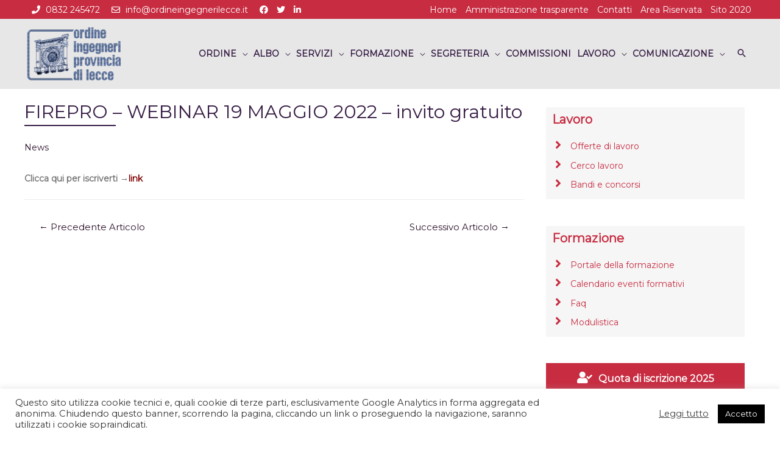

--- FILE ---
content_type: text/html; charset=UTF-8
request_url: https://www.ordineingegnerilecce.it/2022/05/18/firepro-webinar-19-maggio-2022-invito-gratuito/
body_size: 25266
content:
<!DOCTYPE html>
<html lang="it-IT">
<head>
<meta charset="UTF-8">
<meta name="viewport" content="width=device-width, initial-scale=1">
<link rel="profile" href="https://gmpg.org/xfn/11">

<title>FIREPRO &#8211;  WEBINAR 19 MAGGIO 2022 &#8211; invito gratuito &#8211; Ordine degli Ingegneri della provincia di Lecce</title>
<link rel='dns-prefetch' href='//fonts.googleapis.com' />
<link rel='dns-prefetch' href='//use.fontawesome.com' />
<link rel='dns-prefetch' href='//s.w.org' />
<link rel="alternate" type="application/rss+xml" title="Ordine degli Ingegneri della provincia di Lecce &raquo; Feed" href="https://www.ordineingegnerilecce.it/feed/" />
<link rel="alternate" type="application/rss+xml" title="Ordine degli Ingegneri della provincia di Lecce &raquo; Feed dei commenti" href="https://www.ordineingegnerilecce.it/comments/feed/" />
<link rel="alternate" type="application/rss+xml" title="Ordine degli Ingegneri della provincia di Lecce &raquo; FIREPRO &#8211;  WEBINAR 19 MAGGIO 2022 &#8211; invito gratuito Feed dei commenti" href="https://www.ordineingegnerilecce.it/2022/05/18/firepro-webinar-19-maggio-2022-invito-gratuito/feed/" />
		<script>
			window._wpemojiSettings = {"baseUrl":"https:\/\/s.w.org\/images\/core\/emoji\/13.0.1\/72x72\/","ext":".png","svgUrl":"https:\/\/s.w.org\/images\/core\/emoji\/13.0.1\/svg\/","svgExt":".svg","source":{"concatemoji":"https:\/\/www.ordineingegnerilecce.it\/wp-includes\/js\/wp-emoji-release.min.js?ver=5.6.14"}};
			!function(e,a,t){var n,r,o,i=a.createElement("canvas"),p=i.getContext&&i.getContext("2d");function s(e,t){var a=String.fromCharCode;p.clearRect(0,0,i.width,i.height),p.fillText(a.apply(this,e),0,0);e=i.toDataURL();return p.clearRect(0,0,i.width,i.height),p.fillText(a.apply(this,t),0,0),e===i.toDataURL()}function c(e){var t=a.createElement("script");t.src=e,t.defer=t.type="text/javascript",a.getElementsByTagName("head")[0].appendChild(t)}for(o=Array("flag","emoji"),t.supports={everything:!0,everythingExceptFlag:!0},r=0;r<o.length;r++)t.supports[o[r]]=function(e){if(!p||!p.fillText)return!1;switch(p.textBaseline="top",p.font="600 32px Arial",e){case"flag":return s([127987,65039,8205,9895,65039],[127987,65039,8203,9895,65039])?!1:!s([55356,56826,55356,56819],[55356,56826,8203,55356,56819])&&!s([55356,57332,56128,56423,56128,56418,56128,56421,56128,56430,56128,56423,56128,56447],[55356,57332,8203,56128,56423,8203,56128,56418,8203,56128,56421,8203,56128,56430,8203,56128,56423,8203,56128,56447]);case"emoji":return!s([55357,56424,8205,55356,57212],[55357,56424,8203,55356,57212])}return!1}(o[r]),t.supports.everything=t.supports.everything&&t.supports[o[r]],"flag"!==o[r]&&(t.supports.everythingExceptFlag=t.supports.everythingExceptFlag&&t.supports[o[r]]);t.supports.everythingExceptFlag=t.supports.everythingExceptFlag&&!t.supports.flag,t.DOMReady=!1,t.readyCallback=function(){t.DOMReady=!0},t.supports.everything||(n=function(){t.readyCallback()},a.addEventListener?(a.addEventListener("DOMContentLoaded",n,!1),e.addEventListener("load",n,!1)):(e.attachEvent("onload",n),a.attachEvent("onreadystatechange",function(){"complete"===a.readyState&&t.readyCallback()})),(n=t.source||{}).concatemoji?c(n.concatemoji):n.wpemoji&&n.twemoji&&(c(n.twemoji),c(n.wpemoji)))}(window,document,window._wpemojiSettings);
		</script>
		<style>
img.wp-smiley,
img.emoji {
	display: inline !important;
	border: none !important;
	box-shadow: none !important;
	height: 1em !important;
	width: 1em !important;
	margin: 0 .07em !important;
	vertical-align: -0.1em !important;
	background: none !important;
	padding: 0 !important;
}
</style>
	<link rel='stylesheet' id='oruga-css'  href='https://www.ordineingegnerilecce.it/wp-content/plugins/ordine-quadro/css/oruga-vars.min.css?ver=20120208' media='all' />
<link rel='stylesheet' id='gridlex-css'  href='https://www.ordineingegnerilecce.it/wp-content/plugins/ordine-quadro/css/gridlex.min.css?ver=20120208' media='all' />
<link rel='stylesheet' id='fontawesome-css'  href='https://www.ordineingegnerilecce.it/wp-content/plugins/ordine-quadro/css/fontawesome.min.css?ver=20120208' media='all' />
<link rel='stylesheet' id='fasolid-css'  href='https://www.ordineingegnerilecce.it/wp-content/plugins/ordine-quadro/css/solid.min.css?ver=20120208' media='all' />
<link rel='stylesheet' id='faregular-css'  href='https://www.ordineingegnerilecce.it/wp-content/plugins/ordine-quadro/css/regular.min.css?ver=20120208' media='all' />
<link rel='stylesheet' id='ordinequadro-css'  href='https://www.ordineingegnerilecce.it/wp-content/plugins/ordine-quadro/ordinequadro.css?ver=20120208' media='all' />
<link rel='stylesheet' id='astra-theme-css-css'  href='https://www.ordineingegnerilecce.it/wp-content/themes/astra/assets/css/minified/style.min.css?ver=2.2.1' media='all' />
<style id='astra-theme-css-inline-css'>
html{font-size:87.5%;}a,.page-title{color:#2d132c;}a:hover,a:focus{color:#801336;}body,button,input,select,textarea{font-family:'Montserrat',sans-serif;font-weight:400;font-size:14px;font-size:1rem;}blockquote{color:#2c2c2c;}h1,.entry-content h1,h2,.entry-content h2,h3,.entry-content h3,h4,.entry-content h4,h5,.entry-content h5,h6,.entry-content h6,.site-title,.site-title a{font-weight:700;}.site-title{font-size:35px;font-size:2.5rem;}header .site-logo-img .custom-logo-link img{max-width:180px;}.astra-logo-svg{width:180px;}.ast-archive-description .ast-archive-title{font-size:40px;font-size:2.8571428571429rem;}.site-header .site-description{font-size:15px;font-size:1.0714285714286rem;}.entry-title{font-size:40px;font-size:2.8571428571429rem;}.comment-reply-title{font-size:23px;font-size:1.6428571428571rem;}.ast-comment-list #cancel-comment-reply-link{font-size:14px;font-size:1rem;}h1,.entry-content h1{font-size:40px;font-size:2.8571428571429rem;font-weight:700;}h2,.entry-content h2{font-size:30px;font-size:2.1428571428571rem;font-weight:700;}h3,.entry-content h3{font-size:25px;font-size:1.7857142857143rem;font-weight:700;}h4,.entry-content h4{font-size:20px;font-size:1.4285714285714rem;}h5,.entry-content h5{font-size:18px;font-size:1.2857142857143rem;}h6,.entry-content h6{font-size:15px;font-size:1.0714285714286rem;}.ast-single-post .entry-title,.page-title{font-size:30px;font-size:2.1428571428571rem;}#secondary,#secondary button,#secondary input,#secondary select,#secondary textarea{font-size:14px;font-size:1rem;}::selection{background-color:#2d132c;color:#ffffff;}body,h1,.entry-title a,.entry-content h1,h2,.entry-content h2,h3,.entry-content h3,h4,.entry-content h4,h5,.entry-content h5,h6,.entry-content h6,.wc-block-grid__product-title{color:#777777;}.tagcloud a:hover,.tagcloud a:focus,.tagcloud a.current-item{color:#ffffff;border-color:#2d132c;background-color:#2d132c;}.main-header-menu a,.ast-header-custom-item a{color:#777777;}.main-header-menu li:hover > a,.main-header-menu li:hover > .ast-menu-toggle,.main-header-menu .ast-masthead-custom-menu-items a:hover,.main-header-menu li.focus > a,.main-header-menu li.focus > .ast-menu-toggle,.main-header-menu .current-menu-item > a,.main-header-menu .current-menu-ancestor > a,.main-header-menu .current_page_item > a,.main-header-menu .current-menu-item > .ast-menu-toggle,.main-header-menu .current-menu-ancestor > .ast-menu-toggle,.main-header-menu .current_page_item > .ast-menu-toggle{color:#2d132c;}input:focus,input[type="text"]:focus,input[type="email"]:focus,input[type="url"]:focus,input[type="password"]:focus,input[type="reset"]:focus,input[type="search"]:focus,textarea:focus{border-color:#2d132c;}input[type="radio"]:checked,input[type=reset],input[type="checkbox"]:checked,input[type="checkbox"]:hover:checked,input[type="checkbox"]:focus:checked,input[type=range]::-webkit-slider-thumb{border-color:#2d132c;background-color:#2d132c;box-shadow:none;}.site-footer a:hover + .post-count,.site-footer a:focus + .post-count{background:#2d132c;border-color:#2d132c;}.ast-small-footer{color:#ffffff;}.ast-small-footer > .ast-footer-overlay{background-color:#c72c41;}.ast-small-footer a{color:#ffffff;}.ast-small-footer a:hover{color:#f6f6f6;}.footer-adv .footer-adv-overlay{border-top-style:solid;}.footer-adv .widget-title,.footer-adv .widget-title a{color:#c72c41;}.footer-adv{color:#777777;}.footer-adv a{color:#c72c41;}.footer-adv .tagcloud a:hover,.footer-adv .tagcloud a.current-item{border-color:#c72c41;background-color:#c72c41;}.footer-adv a:hover,.footer-adv .no-widget-text a:hover,.footer-adv a:focus,.footer-adv .no-widget-text a:focus{color:#c72c41;}.footer-adv .calendar_wrap #today,.footer-adv a:hover + .post-count{background-color:#c72c41;}.footer-adv-overlay{background-color:#e7e7e7;}.ast-comment-meta{line-height:1.666666667;font-size:11px;font-size:0.78571428571429rem;}.single .nav-links .nav-previous,.single .nav-links .nav-next,.single .ast-author-details .author-title,.ast-comment-meta{color:#2d132c;}.entry-meta,.entry-meta *{line-height:1.45;color:#2d132c;}.entry-meta a:hover,.entry-meta a:hover *,.entry-meta a:focus,.entry-meta a:focus *{color:#801336;}.ast-404-layout-1 .ast-404-text{font-size:200px;font-size:14.285714285714rem;}.widget-title{font-size:20px;font-size:1.4285714285714rem;color:#777777;}#cat option,.secondary .calendar_wrap thead a,.secondary .calendar_wrap thead a:visited{color:#2d132c;}.secondary .calendar_wrap #today,.ast-progress-val span{background:#2d132c;}.secondary a:hover + .post-count,.secondary a:focus + .post-count{background:#2d132c;border-color:#2d132c;}.calendar_wrap #today > a{color:#ffffff;}.ast-pagination a,.page-links .page-link,.single .post-navigation a{color:#2d132c;}.ast-pagination a:hover,.ast-pagination a:focus,.ast-pagination > span:hover:not(.dots),.ast-pagination > span.current,.page-links > .page-link,.page-links .page-link:hover,.post-navigation a:hover{color:#801336;}.ast-header-break-point .ast-mobile-menu-buttons-minimal.menu-toggle{background:transparent;color:#c72c41;}.ast-header-break-point .ast-mobile-menu-buttons-outline.menu-toggle{background:transparent;border:1px solid #c72c41;color:#c72c41;}.ast-header-break-point .ast-mobile-menu-buttons-fill.menu-toggle{background:#c72c41;color:#ffffff;}.elementor-button-wrapper .elementor-button,.elementor-button-wrapper .elementor-button:visited,.wp-block-button .wp-block-button__link{border-style:solid;border-top-width:0;border-right-width:0;border-left-width:0;border-bottom-width:0;color:#ffffff;border-color:#2d132c;background-color:#2d132c;font-family:inherit;font-weight:inherit;line-height:1;}.elementor-button-wrapper .elementor-button.elementor-size-sm,.elementor-button-wrapper .elementor-button.elementor-size-xs,.elementor-button-wrapper .elementor-button.elementor-size-md,.elementor-button-wrapper .elementor-button.elementor-size-lg,.elementor-button-wrapper .elementor-button.elementor-size-xl,.elementor-button-wrapper .elementor-button,.wp-block-button .wp-block-button__link{border-radius:2px;padding-top:10px;padding-right:40px;padding-bottom:10px;padding-left:40px;}.elementor-button-wrapper .elementor-button:hover,.elementor-button-wrapper .elementor-button:focus,.wp-block-button .wp-block-button__link:hover,.wp-block-button .wp-block-button__link:focus{color:#ffffff;background-color:#801336;border-color:#801336;}.menu-toggle,button,.ast-button,.button,input#submit,input[type="button"],input[type="submit"],input[type="reset"]{border-style:solid;border-top-width:0;border-right-width:0;border-left-width:0;border-bottom-width:0;color:#ffffff;border-color:#2d132c;background-color:#2d132c;border-radius:2px;padding-top:10px;padding-right:40px;padding-bottom:10px;padding-left:40px;font-family:inherit;font-weight:inherit;line-height:1;}button:focus,.menu-toggle:hover,button:hover,.ast-button:hover,.button:hover,input[type=reset]:hover,input[type=reset]:focus,input#submit:hover,input#submit:focus,input[type="button"]:hover,input[type="button"]:focus,input[type="submit"]:hover,input[type="submit"]:focus{color:#ffffff;background-color:#801336;border-color:#801336;}.footer-adv .tagcloud a:hover,.footer-adv .tagcloud a.current-item{color:#ffffff;}.footer-adv .calendar_wrap #today{color:#ffffff;}@media (min-width:545px){.ast-page-builder-template .comments-area,.single.ast-page-builder-template .entry-header,.single.ast-page-builder-template .post-navigation{max-width:1240px;margin-left:auto;margin-right:auto;}}body,.ast-separate-container{background-color:#ffffff;}@media (max-width:768px){.ast-archive-description .ast-archive-title{font-size:40px;}.entry-title{font-size:30px;}h1,.entry-content h1{font-size:30px;}h2,.entry-content h2{font-size:25px;}h3,.entry-content h3{font-size:20px;}.ast-single-post .entry-title,.page-title{font-size:30px;}#masthead .site-logo-img .custom-logo-link img{max-width:130px;}.astra-logo-svg{width:130px;}.ast-header-break-point .site-logo-img .custom-mobile-logo-link img{max-width:130px;}}@media (max-width:544px){.ast-archive-description .ast-archive-title{font-size:40px;}.entry-title{font-size:30px;}h1,.entry-content h1{font-size:30px;}h2,.entry-content h2{font-size:25px;}h3,.entry-content h3{font-size:20px;}.ast-single-post .entry-title,.page-title{font-size:30px;}.ast-header-break-point .site-branding img,.ast-header-break-point #masthead .site-logo-img .custom-logo-link img{max-width:100px;}.astra-logo-svg{width:100px;}.ast-header-break-point .site-logo-img .custom-mobile-logo-link img{max-width:100px;}}@media (max-width:768px){html{font-size:79.8%;}}@media (max-width:544px){html{font-size:79.8%;}}@media (min-width:769px){.ast-container{max-width:1240px;}}@font-face {font-family: "Astra";src: url( https://www.ordineingegnerilecce.it/wp-content/themes/astra/assets/fonts/astra.woff) format("woff"),url( https://www.ordineingegnerilecce.it/wp-content/themes/astra/assets/fonts/astra.ttf) format("truetype"),url( https://www.ordineingegnerilecce.it/wp-content/themes/astra/assets/fonts/astra.svg#astra) format("svg");font-weight: normal;font-style: normal;font-display: fallback;}@media (max-width:1100px) {.main-header-bar .main-header-bar-navigation{display:none;}}.ast-desktop .main-header-menu.submenu-with-border .sub-menu,.ast-desktop .main-header-menu.submenu-with-border .children,.ast-desktop .main-header-menu.submenu-with-border .astra-full-megamenu-wrapper{border-color:#2d132c;}.ast-desktop .main-header-menu.submenu-with-border .sub-menu,.ast-desktop .main-header-menu.submenu-with-border .children{border-top-width:0px;border-right-width:0px;border-left-width:0px;border-bottom-width:0px;border-style:solid;}.ast-desktop .main-header-menu.submenu-with-border .sub-menu .sub-menu,.ast-desktop .main-header-menu.submenu-with-border .children .children{top:-0px;}.ast-desktop .main-header-menu.submenu-with-border .sub-menu a,.ast-desktop .main-header-menu.submenu-with-border .children a{border-bottom-width:0px;border-style:solid;border-color:#eaeaea;}@media (min-width:769px){.main-header-menu .sub-menu li.ast-left-align-sub-menu:hover > ul,.main-header-menu .sub-menu li.ast-left-align-sub-menu.focus > ul{margin-left:-0px;}}.ast-small-footer{border-top-style:solid;border-top-width:0;border-top-color:#7a7a7a;}@media (max-width:920px){.ast-404-layout-1 .ast-404-text{font-size:100px;font-size:7.1428571428571rem;}}.ast-breadcrumbs .trail-browse,.ast-breadcrumbs .trail-items,.ast-breadcrumbs .trail-items li{display:inline-block;margin:0;padding:0;border:none;background:inherit;text-indent:0;}.ast-breadcrumbs .trail-browse{font-size:inherit;font-style:inherit;font-weight:inherit;color:inherit;}.ast-breadcrumbs .trail-items{list-style:none;}.trail-items li::after{padding:0 0.3em;content:"»";}.trail-items li:last-of-type::after{display:none;}h1,.entry-content h1,h2,.entry-content h2,h3,.entry-content h3,h4,.entry-content h4,h5,.entry-content h5,h6,.entry-content h6{color:#371d45;}.ast-header-break-point .site-header{border-bottom-width:1px;border-bottom-color:#e7e7e7;}@media (min-width:769px){.main-header-bar{border-bottom-width:1px;border-bottom-color:#e7e7e7;}}@media (min-width:769px){#primary{width:70%;}#secondary{width:30%;}}.ast-safari-browser-less-than-11 .main-header-menu .menu-item,.ast-safari-browser-less-than-11 .main-header-bar .ast-masthead-custom-menu-items{display:block;}.main-header-menu .menu-item,.main-header-bar .ast-masthead-custom-menu-items{-js-display:flex;display:flex;-webkit-box-pack:center;-webkit-justify-content:center;-moz-box-pack:center;-ms-flex-pack:center;justify-content:center;-webkit-box-orient:vertical;-webkit-box-direction:normal;-webkit-flex-direction:column;-moz-box-orient:vertical;-moz-box-direction:normal;-ms-flex-direction:column;flex-direction:column;}.main-header-menu > .menu-item > a{height:100%;-webkit-box-align:center;-webkit-align-items:center;-moz-box-align:center;-ms-flex-align:center;align-items:center;-js-display:flex;display:flex;}.ast-primary-menu-disabled .main-header-bar .ast-masthead-custom-menu-items{flex:unset;}.ast-desktop .astra-menu-animation-slide-up>.menu-item>.astra-full-megamenu-wrapper,.ast-desktop .astra-menu-animation-slide-up>.menu-item>.sub-menu,.ast-desktop .astra-menu-animation-slide-up>.menu-item>.sub-menu .sub-menu{opacity:0;visibility:hidden;transform:translateY(.5em);transition:visibility .2s ease,transform .2s ease}.ast-desktop .astra-menu-animation-slide-up>.menu-item .menu-item.focus>.sub-menu,.ast-desktop .astra-menu-animation-slide-up>.menu-item .menu-item:hover>.sub-menu,.ast-desktop .astra-menu-animation-slide-up>.menu-item.focus>.astra-full-megamenu-wrapper,.ast-desktop .astra-menu-animation-slide-up>.menu-item.focus>.sub-menu,.ast-desktop .astra-menu-animation-slide-up>.menu-item:hover>.astra-full-megamenu-wrapper,.ast-desktop .astra-menu-animation-slide-up>.menu-item:hover>.sub-menu{opacity:1;visibility:visible;transform:translateY(0);transition:opacity .2s ease,visibility .2s ease,transform .2s ease}.ast-desktop .astra-menu-animation-slide-up>.full-width-mega.menu-item.focus>.astra-full-megamenu-wrapper,.ast-desktop .astra-menu-animation-slide-up>.full-width-mega.menu-item:hover>.astra-full-megamenu-wrapper{-js-display:flex;display:flex}.ast-desktop .astra-menu-animation-slide-down>.menu-item>.astra-full-megamenu-wrapper,.ast-desktop .astra-menu-animation-slide-down>.menu-item>.sub-menu,.ast-desktop .astra-menu-animation-slide-down>.menu-item>.sub-menu .sub-menu{opacity:0;visibility:hidden;transform:translateY(-.5em);transition:visibility .2s ease,transform .2s ease}.ast-desktop .astra-menu-animation-slide-down>.menu-item .menu-item.focus>.sub-menu,.ast-desktop .astra-menu-animation-slide-down>.menu-item .menu-item:hover>.sub-menu,.ast-desktop .astra-menu-animation-slide-down>.menu-item.focus>.astra-full-megamenu-wrapper,.ast-desktop .astra-menu-animation-slide-down>.menu-item.focus>.sub-menu,.ast-desktop .astra-menu-animation-slide-down>.menu-item:hover>.astra-full-megamenu-wrapper,.ast-desktop .astra-menu-animation-slide-down>.menu-item:hover>.sub-menu{opacity:1;visibility:visible;transform:translateY(0);transition:opacity .2s ease,visibility .2s ease,transform .2s ease}.ast-desktop .astra-menu-animation-slide-down>.full-width-mega.menu-item.focus>.astra-full-megamenu-wrapper,.ast-desktop .astra-menu-animation-slide-down>.full-width-mega.menu-item:hover>.astra-full-megamenu-wrapper{-js-display:flex;display:flex}.ast-desktop .astra-menu-animation-fade>.menu-item>.astra-full-megamenu-wrapper,.ast-desktop .astra-menu-animation-fade>.menu-item>.sub-menu,.ast-desktop .astra-menu-animation-fade>.menu-item>.sub-menu .sub-menu{opacity:0;visibility:hidden;transition:opacity ease-in-out .3s}.ast-desktop .astra-menu-animation-fade>.menu-item .menu-item.focus>.sub-menu,.ast-desktop .astra-menu-animation-fade>.menu-item .menu-item:hover>.sub-menu,.ast-desktop .astra-menu-animation-fade>.menu-item.focus>.astra-full-megamenu-wrapper,.ast-desktop .astra-menu-animation-fade>.menu-item.focus>.sub-menu,.ast-desktop .astra-menu-animation-fade>.menu-item:hover>.astra-full-megamenu-wrapper,.ast-desktop .astra-menu-animation-fade>.menu-item:hover>.sub-menu{opacity:1;visibility:visible;transition:opacity ease-in-out .3s}.ast-desktop .astra-menu-animation-fade>.full-width-mega.menu-item.focus>.astra-full-megamenu-wrapper,.ast-desktop .astra-menu-animation-fade>.full-width-mega.menu-item:hover>.astra-full-megamenu-wrapper{-js-display:flex;display:flex}
</style>
<link rel='stylesheet' id='astra-google-fonts-css'  href='//fonts.googleapis.com/css?family=Montserrat%3A400%2C&#038;display=fallback&#038;ver=2.2.1' media='all' />
<link rel='stylesheet' id='wp-block-library-css'  href='https://www.ordineingegnerilecce.it/wp-includes/css/dist/block-library/style.min.css?ver=5.6.14' media='all' />
<link rel='stylesheet' id='contact-form-7-css'  href='https://www.ordineingegnerilecce.it/wp-content/plugins/contact-form-7/includes/css/styles.css?ver=5.2' media='all' />
<link rel='stylesheet' id='astra-contact-form-7-css'  href='https://www.ordineingegnerilecce.it/wp-content/themes/astra/assets/css/minified/compatibility/contact-form-7.min.css?ver=2.2.1' media='all' />
<link rel='stylesheet' id='cookie-law-info-css'  href='https://www.ordineingegnerilecce.it/wp-content/plugins/cookie-law-info/public/css/cookie-law-info-public.css?ver=2.0.1' media='all' />
<link rel='stylesheet' id='cookie-law-info-gdpr-css'  href='https://www.ordineingegnerilecce.it/wp-content/plugins/cookie-law-info/public/css/cookie-law-info-gdpr.css?ver=2.0.1' media='all' />
<link rel='stylesheet' id='rs-plugin-settings-css'  href='https://www.ordineingegnerilecce.it/wp-content/plugins/revslider/public/assets/css/settings.css?ver=5.4.8.3' media='all' />
<style id='rs-plugin-settings-inline-css'>
#rs-demo-id {}
</style>
<link rel='stylesheet' id='astra-addon-css-css'  href='https://www.ordineingegnerilecce.it/wp-content/uploads/astra-addon/astra-addon-68d27fb45eb9e0-22400824.css?ver=2.2.4' media='all' />
<style id='astra-addon-css-inline-css'>
.ast-article-post .ast-date-meta .posted-on,.ast-article-post .ast-date-meta .posted-on *{background:#2d132c;color:#ffffff;}.ast-article-post .ast-date-meta .posted-on .date-month,.ast-article-post .ast-date-meta .posted-on .date-year{color:#ffffff;}.ast-load-more:hover{color:#ffffff;border-color:#2d132c;background-color:#2d132c;}.ast-loader > div{background-color:#2d132c;}h1,.entry-content h1{color:#371d45;}h2,.entry-content h2{color:#371d45;}h3,.entry-content h3{color:#371d45;}h4,.entry-content h4{color:#371d45;}h5,.entry-content h5{color:#371d45;}h6,.entry-content h6{color:#371d45;}.secondary .widget-title,.secondary .widget-title *{color:#371d45;}.secondary{color:#777777;}.ast-small-footer{color:#ffffff;}.ast-small-footer a{color:#ffffff;}.ast-small-footer a:hover{color:#f6f6f6;}.ast-separate-container .blog-layout-1,.ast-separate-container .blog-layout-2,.ast-separate-container .blog-layout-3{background-color:transparent;background-image:none;}.ast-separate-container .ast-article-post{background-color:#ffffff;}.ast-separate-container .ast-article-single,.ast-separate-container .comment-respond,.ast-separate-container .ast-comment-list li,.ast-separate-container .ast-woocommerce-container,.ast-separate-container .error-404,.ast-separate-container .no-results,.single.ast-separate-container .ast-author-meta,.ast-separate-container .related-posts-title-wrapper,.ast-separate-container.ast-two-container #secondary .widget,.ast-separate-container .comments-count-wrapper,.ast-box-layout.ast-plain-container .site-content,.ast-padded-layout.ast-plain-container .site-content{background-color:#ffffff;}.main-header-bar{background-color:#e7e7e7;background-image:none;}.main-header-menu .current-menu-item > a,.main-header-menu .current-menu-ancestor > a,.main-header-menu .current_page_item > a{color:#801336;}.main-header-menu a:hover,.ast-header-custom-item a:hover,.main-header-menu li:hover > a,.main-header-menu li.focus > a{color:#801336;}.main-header-menu .ast-masthead-custom-menu-items a:hover,.main-header-menu li:hover > .ast-menu-toggle,.main-header-menu li.focus > .ast-menu-toggle{color:#801336;}.main-header-menu,.main-header-menu a,.ast-header-custom-item,.ast-header-custom-item a,.ast-masthead-custom-menu-items,.ast-masthead-custom-menu-items a{color:#371d45;}.ast-header-break-point .main-header-menu{background-color:#e7e7e7;}.footer-adv .widget-title,.footer-adv .widget-title a{color:#c72c41;}.footer-adv{color:#777777;}.footer-adv a{color:#c72c41;}.footer-adv .tagcloud a:hover,.footer-adv .tagcloud a.current-item{border-color:#c72c41;background-color:#c72c41;}.footer-adv a:hover,.footer-adv .no-widget-text a:hover,.footer-adv a:focus,.footer-adv .no-widget-text a:focus{color:#c72c41;}.footer-adv .calendar_wrap #today,.footer-adv a:hover + .post-count{background-color:#c72c41;}.footer-adv .widget-title,.footer-adv .widget-title a.rsswidget,.ast-no-widget-row .widget-title{font-family:'Montserrat',sans-serif;font-weight:700;text-transform:inherit;}.footer-adv .widget > *:not(.widget-title){font-family:'Montserrat',sans-serif;}.footer-adv-overlay{padding-top:30px;padding-bottom:30px;}.footer-adv .tagcloud a:hover,.footer-adv .tagcloud a.current-item{color:#ffffff;}.footer-adv .calendar_wrap #today{color:#ffffff;}.ast-header-break-point .main-header-bar .main-header-bar-navigation .main-header-menu{border-top-width:0px;border-left-width:0px;border-right-width:0px;border-color:#dadada;}.ast-header-break-point .main-navigation ul li a{border-bottom-width:0px;border-color:#dadada;border-style:solid;}.ast-header-break-point li.ast-masthead-custom-menu-items{border-bottom-width:0px;border-color:#dadada;border-style:solid;margin-top:0;margin-bottom:0;}.ast-flyout-menu-enable.ast-header-break-point .main-header-bar .main-header-bar-navigation #site-navigation,.ast-flyout-menu-enable.ast-header-break-point .ast-primary-menu-disabled .ast-merge-header-navigation-wrap{width:325px;}.ast-header-break-point .ast-above-mobile-menu-buttons-outline.menu-toggle{background:transparent;border:1px solid #2d132c;color:#2d132c;}.ast-header-break-point .ast-above-mobile-menu-buttons-minimal.menu-toggle{background:transparent;color:#2d132c;}.ast-header-break-point .ast-above-mobile-menu-buttons-fill.menu-toggle{border:1px solid #2d132c;background:#2d132c;color:#ffffff;}.ast-header-break-point .ast-above-header .ast-button-wrap .menu-toggle{border-radius:2px;}.ast-header-break-point .ast-above-header{background-color:#c72c41;background-image:none;}.ast-header-break-point .ast-above-header-section-separated .ast-above-header-navigation .ast-above-header-menu{background-color:#c72c41;}.ast-header-break-point .ast-above-header-section .user-select,.ast-header-break-point .ast-above-header-section .widget,.ast-header-break-point .ast-above-header-section .widget-title{color:#ffffff;}.ast-header-break-point .ast-above-header-section .search-field:focus{border-color:#ffffff;}.ast-header-break-point .ast-above-header-section .user-select a,.ast-header-break-point .ast-above-header-section .widget a{color:#ffffff;}.ast-header-break-point .ast-above-header-section .user-select a:hover,.ast-header-break-point .ast-above-header-section .widget a:hover{color:#801336;}@media (max-width:768px){.ast-header-break-point .ast-above-header-section-separated .ast-above-header-navigation .ast-above-header-menu{background-color:#c72c41;}}@media (max-width:544px){.ast-header-break-point .ast-above-header-section-separated .ast-above-header-navigation .ast-above-header-menu{background-color:#c72c41;}}@media (max-width:1100px){.ast-above-header-navigation-wrap{display:none;}}.ast-header-break-point .main-header-bar{background-color:#e7e7e7;background-image:none;}.ast-header-break-point .main-header-menu,.ast-header-break-point .main-header-menu a,.ast-header-break-point .main-header-menu li.focus > .ast-menu-toggle,.ast-header-break-point .main-header-menu .current-menu-item > .ast-menu-toggle,.ast-header-break-point .main-header-menu .current-menu-ancestor > .ast-menu-toggle,.ast-header-break-point .main-header-menu .current_page_item > .ast-menu-toggle,.ast-header-break-point .ast-header-custom-item,.ast-header-break-point .ast-header-custom-item a,.ast-header-break-point .ast-masthead-custom-menu-items,.ast-header-break-point .ast-masthead-custom-menu-items a,.ast-header-break-point .ast-masthead-custom-menu-items .ast-inline-search form .ast-header-break-point .ast-below-header-merged-responsive .below-header-user-select,.ast-header-break-point .ast-above-header-menu-items,.ast-header-break-point .ast-above-header-menu-items a,.ast-header-break-point .ast-below-header-menu-items,.ast-header-break-point .ast-below-header-menu-items a,.ast-header-break-point .ast-below-header-merged-responsive .below-header-user-select .widget,.ast-header-break-point .ast-below-header-merged-responsive .below-header-user-select .widget-title{color:#371d45;}.ast-header-break-point .ast-masthead-custom-menu-items .ast-inline-search form{border-color:#371d45;}.ast-header-break-point .main-header-menu .ast-masthead-custom-menu-items a:hover,.ast-header-break-point .main-header-menu li:hover > .ast-menu-toggle,.ast-header-break-point .main-header-menu li.focus > .ast-menu-toggle{color:#801336;}.ast-header-break-point .main-header-menu li.current-menu-item > .ast-menu-toggle,.ast-header-break-point .main-header-menu li.current-menu-ancestor > .ast-menu-toggle,.ast-header-break-point .main-header-menu li.current_page_item > .ast-menu-toggle,.ast-header-break-point .main-header-menu li.current-menu-item > a,.ast-header-break-point .main-header-menu li.current-menu-ancestor > a,.ast-header-break-point .main-header-menu li.current_page_item > a{color:#801336;}.ast-flyout-menu-enable.ast-header-break-point .main-header-bar-navigation .close{color:#371d45;}.ast-flyout-menu-enable.ast-header-break-point .main-header-bar-navigation #site-navigation,.ast-flyout-menu-enable.ast-header-break-point .ast-primary-menu-disabled .ast-merge-header-navigation-wrap{background-color:#e7e7e7;background-image:none;}.ast-flyout-menu-enable.ast-main-header-nav-open .main-header-bar,.ast-fullscreen-menu-enable.ast-main-header-nav-open .main-header-bar{padding-bottom:10px;}@media (max-width:768px){.ast-flyout-menu-enable.ast-main-header-nav-open .main-header-bar,.ast-fullscreen-menu-enable.ast-main-header-nav-open .main-header-bar{padding-bottom:10px;}}@media (max-width:544px){.ast-flyout-menu-enable.ast-main-header-nav-open .main-header-bar,.ast-fullscreen-menu-enable.ast-main-header-nav-open .main-header-bar{padding-bottom:5px;}}.ast-above-header{border-bottom-width:0;line-height:30px;}.ast-header-break-point .ast-above-header-merged-responsive .ast-above-header{border-bottom-width:0;}.ast-above-header .ast-search-menu-icon .search-field{max-height:26px;padding-top:.35em;padding-bottom:.35em;}.ast-above-header-section-wrap{min-height:30px;}.ast-above-header-menu .sub-menu,.ast-above-header-menu .sub-menu a,.ast-above-header-menu .astra-full-megamenu-wrapper{border-color:#2d132c;}.ast-header-break-point .ast-below-header-merged-responsive .below-header-user-select,.ast-header-break-point .ast-below-header-merged-responsive .below-header-user-select .widget,.ast-header-break-point .ast-below-header-merged-responsive .below-header-user-select .widget-title{color:#777777;}.ast-header-break-point .ast-below-header-merged-responsive .below-header-user-select a{color:#2d132c;}.ast-above-header{background-color:#c72c41;background-image:none;}.ast-header-break-point .ast-above-header-merged-responsive .ast-above-header{background-color:#c72c41;}.ast-header-break-point .ast-above-header-section-separated .ast-above-header-navigation,.ast-header-break-point .ast-above-header-section-separated .ast-above-header-navigation ul{background-color:#c72c41;}.ast-above-header-section .user-select,.ast-above-header-section .widget,.ast-above-header-section .widget-title{color:#ffffff;}.ast-above-header-section .user-select a,.ast-above-header-section .widget a{color:#ffffff;}.ast-above-header-section .search-field:focus{border-color:#ffffff;}.ast-above-header-section .user-select a:hover,.ast-above-header-section .widget a:hover{color:#801336;}@media (max-width:1100px){.ast-above-header-navigation,.ast-above-header-hide-on-mobile .ast-above-header-wrap{display:none;}}.ast-desktop .ast-above-header-menu.submenu-with-border .sub-menu a{border-bottom-width:0px;border-style:solid;border-color:#eaeaea;}.ast-desktop .ast-above-header-menu.submenu-with-border .sub-menu .sub-menu{top:-2px;}.ast-desktop .ast-above-header-menu.submenu-with-border .sub-menu{border-top-width:2px;border-left-width:0px;border-right-width:0px;border-bottom-width:0px;border-style:solid;}@media (min-width:769px){.ast-above-header-menu ul li.ast-left-align-sub-menu:hover > ul,.ast-above-header-menu ul li.ast-left-align-sub-menu.focus > ul{margin-left:-0px;}}@media (min-width:769px){.ast-container{max-width:1240px;}}@media (min-width:993px){.ast-container{max-width:1240px;}}@media (min-width:1201px){.ast-container{max-width:1240px;}}.site-header .ast-site-identity{padding-top:0px;padding-right:0px;padding-bottom:0px;padding-left:0px;}.main-header-bar,.ast-header-break-point .main-header-bar,.ast-header-break-point .header-main-layout-2 .main-header-bar{padding-top:10px;padding-bottom:10px;}.ast-default-menu-enable.ast-main-header-nav-open.ast-header-break-point .main-header-bar,.ast-main-header-nav-open .main-header-bar{padding-bottom:0;}.main-navigation ul li a,.ast-header-break-point .main-navigation ul li a,.ast-header-break-point li.ast-masthead-custom-menu-items,li.ast-masthead-custom-menu-items{padding-top:0px;padding-right:5px;padding-bottom:0px;padding-left:5px;}.ast-header-break-point .main-header-bar .main-header-bar-navigation .page_item_has_children > .ast-menu-toggle,.ast-header-break-point .main-header-bar .main-header-bar-navigation .menu-item-has-children > .ast-menu-toggle{top:0px;right:calc( 5px - 0.907em );}.ast-fullscreen-menu-enable.ast-header-break-point .main-header-bar .main-header-bar-navigation .main-header-menu > .page_item_has_children > .ast-menu-toggle,.ast-fullscreen-menu-enable.ast-header-break-point .main-header-bar .main-header-bar-navigation .main-header-menu > .menu-item-has-children > .ast-menu-toggle{right:0;}.ast-flyout-menu-enable.ast-header-break-point .main-header-bar .main-header-bar-navigation .main-header-menu > .page_item_has_children > .ast-menu-toggle,.ast-flyout-menu-enable.ast-header-break-point .main-header-bar .main-header-bar-navigation .main-header-menu > .menu-item-has-children > .ast-menu-toggle{right:calc( 5px - 0.907em );}.ast-flyout-menu-enable.ast-header-break-point .main-header-bar .main-header-bar-navigation .page_item_has_children > .ast-menu-toggle,.ast-flyout-menu-enable.ast-header-break-point .main-header-bar .main-header-bar-navigation .menu-item-has-children > .ast-menu-toggle{top:0px;}.ast-fullscreen-menu-enable.ast-header-break-point .main-header-bar .main-header-bar-navigation ul.sub-menu .menu-item-has-children > .ast-menu-toggle,.ast-fullscreen-menu-enable.ast-header-break-point .main-header-bar .main-header-bar-navigation ul.children .page_item_has_children > .ast-menu-toggle{right:0;}.ast-fullscreen-menu-enable.ast-header-break-point .ast-above-header-menu ul.sub-menu li.menu-item-has-children > a,.ast-default-menu-enable.ast-header-break-point .ast-above-header-menu ul.sub-menu li.menu-item-has-children > a,.ast-flyout-menu-enable.ast-header-break-point .ast-above-header-menu ul.sub-menu li.menu-item-has-children > a{padding-right:0;}.ast-fullscreen-menu-enable.ast-header-break-point .ast-below-header-menu ul.sub-menu li.menu-item-has-children > a,.ast-default-menu-enable.ast-header-break-point .ast-below-header-menu ul.sub-menu li.menu-item-has-children > a,.ast-flyout-menu-enable.ast-header-break-point .ast-below-header-menu ul.sub-menu li.menu-item-has-children > a{padding-right:0;}.ast-fullscreen-below-menu-enable.ast-header-break-point .ast-below-header-enabled .ast-below-header-navigation ul.ast-below-header-menu li.menu-item-has-children > a,.ast-default-below-menu-enable.ast-header-break-point .ast-below-header-enabled .ast-below-header-navigation ul.ast-below-header-menu li.menu-item-has-children > a,.ast-flyout-below-menu-enable.ast-header-break-point .ast-below-header-enabled .ast-below-header-navigation ul.ast-below-header-menu li.menu-item-has-children > a{padding-right:0;}.ast-fullscreen-below-menu-enable.ast-header-break-point .ast-below-header-navigation .menu-item-has-children > .ast-menu-toggle,.ast-fullscreen-below-menu-enable.ast-header-break-point .ast-below-header-menu-items .menu-item-has-children > .ast-menu-toggle{right:0;}.ast-fullscreen-below-menu-enable .ast-below-header-enabled .ast-below-header-navigation ul.ast-below-header-menu li.menu-item-has-children ul.sub-menu .ast-menu-toggle{right:0;}.ast-fullscreen-above-menu-enable.ast-header-break-point .ast-above-header-enabled .ast-above-header-navigation ul.ast-above-header-menu li.menu-item-has-children > a,.ast-default-above-menu-enable.ast-header-break-point .ast-above-header-enabled .ast-above-header-navigation ul.ast-above-header-menu li.menu-item-has-children > a,.ast-flyout-above-menu-enable.ast-header-break-point .ast-above-header-enabled .ast-above-header-navigation ul.ast-above-header-menu li.menu-item-has-children > a{padding-right:0;}.ast-fullscreen-above-menu-enable.ast-header-break-point .ast-above-header-navigation .menu-item-has-children > .ast-menu-toggle,.ast-fullscreen-above-menu-enable.ast-header-break-point .ast-above-header-menu-items .menu-item-has-children > .ast-menu-toggle{right:0;}.ast-fullscreen-above-menu-enable .ast-above-header-enabled .ast-above-header-navigation ul.ast-above-header-menu li.menu-item-has-children ul.sub-menu .ast-menu-toggle{right:0;}.ast-separate-container .ast-article-post,.ast-separate-container .ast-article-single,.ast-separate-container .ast-comment-list li.depth-1,.ast-separate-container .comment-respond,.single.ast-separate-container .ast-author-details,.ast-separate-container .ast-related-posts-wrap,.ast-separate-container .ast-woocommerce-container{padding-top:0px;padding-bottom:0px;}.ast-separate-container .ast-article-post,.ast-separate-container .ast-article-single,.ast-separate-container .comments-count-wrapper,.ast-separate-container .ast-comment-list li.depth-1,.ast-separate-container .comment-respond,.ast-separate-container .related-posts-title-wrapper,.ast-separate-container .related-posts-title-wrapper,.single.ast-separate-container .ast-author-details,.single.ast-separate-container .about-author-title-wrapper,.ast-separate-container .ast-related-posts-wrap,.ast-separate-container .ast-woocommerce-container{padding-right:0px;padding-left:0px;}.ast-separate-container.ast-right-sidebar #primary,.ast-separate-container.ast-left-sidebar #primary,.ast-separate-container #primary,.ast-plain-container #primary{margin-top:20px;margin-bottom:20px;}.ast-left-sidebar #primary,.ast-right-sidebar #primary,.ast-separate-container.ast-right-sidebar #primary,.ast-separate-container.ast-left-sidebar #primary,.ast-separate-container #primary{padding-left:0px;padding-right:20px;}.ast-no-sidebar.ast-separate-container .entry-content .alignfull{margin-right:-0px;margin-left:-0px;}.ast-plain-container #secondary,.ast-separate-container #secondary,.ast-page-builder-template #secondary{margin-top:0px;margin-bottom:0px;}.ast-right-sidebar #secondary,.ast-left-sidebar #secondary,.ast-separate-container.ast-two-container.ast-left-sidebar #secondary,.ast-separate-container.ast-two-container.ast-right-sidebar #secondary,.ast-separate-container.ast-right-sidebar #secondary,.ast-separate-container.ast-left-sidebar #secondary{padding-left:0px;padding-right:0px;}.ast-separate-container.ast-two-container #secondary .widget,.ast-separate-container #secondary .widget,.ast-plain-container #secondary .widget{padding-top:20px;padding-bottom:20px;}.ast-two-container.ast-right-sidebar #secondary .widget,.ast-two-container.ast-left-sidebar #secondary .widget,.ast-separate-container #secondary .widget,.ast-plain-container #secondary .widget{padding-left:0px;padding-right:0px;}.ast-footer-overlay{padding-top:20px;padding-bottom:20px;}@media (max-width:768px){.main-header-bar,.ast-header-break-point .main-header-bar,.ast-header-break-point .header-main-layout-2 .main-header-bar{padding-top:10px;padding-bottom:10px;}.ast-default-menu-enable.ast-main-header-nav-open.ast-header-break-point .main-header-bar,.ast-main-header-nav-open .main-header-bar{padding-bottom:0;}.main-navigation ul li a,.ast-header-break-point .main-navigation ul li a,.ast-header-break-point li.ast-masthead-custom-menu-items,li.ast-masthead-custom-menu-items{padding-top:0px;padding-right:20px;padding-bottom:0px;padding-left:20px;}.ast-header-break-point .main-header-bar .main-header-bar-navigation .page_item_has_children > .ast-menu-toggle,.ast-header-break-point .main-header-bar .main-header-bar-navigation .menu-item-has-children > .ast-menu-toggle{top:0px;right:calc( 20px - 0.907em );}.ast-fullscreen-menu-enable.ast-header-break-point .main-header-bar .main-header-bar-navigation .main-header-menu > .page_item_has_children > .ast-menu-toggle,.ast-fullscreen-menu-enable.ast-header-break-point .main-header-bar .main-header-bar-navigation .main-header-menu > .menu-item-has-children > .ast-menu-toggle{right:0;}.ast-flyout-menu-enable.ast-header-break-point .main-header-bar .main-header-bar-navigation .main-header-menu > .page_item_has_children > .ast-menu-toggle,.ast-flyout-menu-enable.ast-header-break-point .main-header-bar .main-header-bar-navigation .main-header-menu > .menu-item-has-children > .ast-menu-toggle{right:calc( 20px - 0.907em );}.ast-flyout-menu-enable.ast-header-break-point .main-header-bar .main-header-bar-navigation .page_item_has_children > .ast-menu-toggle,.ast-flyout-menu-enable.ast-header-break-point .main-header-bar .main-header-bar-navigation .menu-item-has-children > .ast-menu-toggle{top:0px;}.ast-desktop .main-navigation .ast-mm-template-content,.ast-desktop .main-navigation .ast-mm-custom-text-content,.main-navigation ul.sub-menu li a,.main-navigation ul.children li a,.ast-header-break-point .main-navigation ul.sub-menu li a,.ast-header-break-point .main-navigation ul.children li a{padding-top:0px;padding-right:0;padding-bottom:0px;padding-left:30px;}.ast-header-break-point .main-navigation ul.children li li a,.ast-header-break-point .main-navigation ul.sub-menu li li a{padding-left:calc( 30px + 10px );}.ast-header-break-point .main-navigation ul.children li li li a,.ast-header-break-point .main-navigation ul.sub-menu li li li a{padding-left:calc( 30px + 20px );}.ast-header-break-point .main-navigation ul.children li li li li a,.ast-header-break-point .main-navigation ul.sub-menu li li li li a{padding-left:calc( 30px + 30px );}.ast-header-break-point .main-navigation ul.children li li li li li a,.ast-header-break-point .main-navigation ul.sub-menu li li li li li a{padding-left:calc( 30px + 40px );}.ast-header-break-point .main-header-bar .main-header-bar-navigation ul.sub-menu .menu-item-has-children > .ast-menu-toggle,.ast-header-break-point .main-header-bar .main-header-bar-navigation ul.children .page_item_has_children > .ast-menu-toggle{top:0px;right:calc( 20px - 0.907em );}.ast-fullscreen-menu-enable.ast-header-break-point .main-header-bar .main-header-bar-navigation ul.sub-menu .menu-item-has-children > .ast-menu-toggle{margin-right:20px;right:0;}.ast-flyout-menu-enable.ast-header-break-point .main-header-bar .main-header-bar-navigation ul.sub-menu .menu-item-has-children > .ast-menu-toggle,.ast-flyout-menu-enable.ast-header-break-point .main-header-bar .main-header-bar-navigation ul.children .page_item_has_children > .ast-menu-toggle{right:calc( 20px - 0.907em );}.ast-flyout-menu-enable.ast-header-break-point .main-header-bar .main-header-bar-navigation .page_item_has_children .children .ast-menu-toggle,.ast-flyout-menu-enable.ast-header-break-point .main-header-bar .main-header-bar-navigation .menu-item-has-children .sub-menu .ast-menu-toggle{top:0px;}.ast-fullscreen-menu-enable.ast-header-break-point .main-navigation ul.sub-menu li.menu-item-has-children > a,.ast-fullscreen-menu-enable.ast-header-break-point .main-navigation ul.sub-menu li.page_item_has_children > a,.ast-default-menu-enable.ast-header-break-point .main-navigation ul.sub-menu li.menu-item-has-children > a,.ast-default-menu-enable.ast-header-break-point .main-navigation ul.sub-menu li.page_item_has_children > a,.ast-flyout-menu-enable.ast-header-break-point .main-navigation ul.sub-menu li.menu-item-has-children > a,.ast-flyout-menu-enable.ast-header-break-point .main-navigation ul.sub-menu li.page_item_has_children > a{padding-top:0px;padding-bottom:0px;padding-left:30px;}.ast-fullscreen-menu-enable.ast-header-break-point .ast-above-header-menu ul.sub-menu li.menu-item-has-children > a,.ast-default-menu-enable.ast-header-break-point .ast-above-header-menu ul.sub-menu li.menu-item-has-children > a,.ast-flyout-menu-enable.ast-header-break-point .ast-above-header-menu ul.sub-menu li.menu-item-has-children > a{padding-right:0;padding-top:0px;padding-bottom:0px;padding-left:30px;}.ast-fullscreen-menu-enable.ast-header-break-point .ast-below-header-menu ul.sub-menu li.menu-item-has-children > a,.ast-default-menu-enable.ast-header-break-point .ast-below-header-menu ul.sub-menu li.menu-item-has-children > a,.ast-flyout-menu-enable.ast-header-break-point .ast-below-header-menu ul.sub-menu li.menu-item-has-children > a{padding-right:0;padding-top:0px;padding-bottom:0px;padding-left:30px;}.ast-fullscreen-menu-enable.ast-header-break-point .ast-below-header-menu ul a,.ast-fullscreen-menu-enable.ast-header-break-point .ast-header-break-point .ast-below-header-actual-nav ul.sub-menu li a,.ast-fullscreen-menu-enable.ast-header-break-point .ast-below-header-navigation ul.sub-menu li a,.ast-fullscreen-menu-enable.ast-header-break-point .ast-below-header-menu-items ul.sub-menu li a,.ast-fullscreen-menu-enable.ast-header-break-point .main-navigation ul.sub-menu li a{padding-top:0px;padding-bottom:0px;padding-left:30px;}.ast-below-header,.ast-header-break-point .ast-below-header{padding-top:1em;padding-bottom:1em;}.ast-below-header-menu a,.below-header-nav-padding-support .below-header-section-1 .below-header-menu > li > a,.below-header-nav-padding-support .below-header-section-2 .below-header-menu > li > a,.ast-header-break-point .ast-below-header-actual-nav > ul > li > a{padding-top:0px;padding-right:20px;padding-bottom:0px;padding-left:20px;}.ast-desktop .ast-below-header-menu .ast-mm-template-content,.ast-desktop .ast-below-header-menu .ast-mm-custom-text-content,.ast-below-header-menu ul a,.ast-header-break-point .ast-below-header-actual-nav ul.sub-menu li a{padding-top:0px;padding-right:20px;padding-bottom:0px;padding-left:20px;}.ast-header-break-point .ast-below-header-actual-nav ul.sub-menu li li a,.ast-header-break-point .ast-below-header-menu-items ul.sub-menu li li a{padding-left:calc( 20px + 10px );}.ast-header-break-point .ast-below-header-actual-nav ul.sub-menu li li li a,.ast-header-break-point .ast-below-header-menu-items ul.sub-menu li li li a{padding-left:calc( 20px + 20px );}.ast-header-break-point .ast-below-header-actual-nav ul.sub-menu li li li li a,.ast-header-break-point .ast-below-header-menu-items ul.sub-menu li li li li a{padding-left:calc( 20px + 30px );}.ast-header-break-point .ast-below-header-actual-nav ul.sub-menu li li li li li a,.ast-header-break-point .ast-below-header-menu-items ul.sub-menu li li li li li a{padding-left:calc( 20px + 40px );}.ast-default-below-menu-enable.ast-header-break-point .ast-below-header-navigation .menu-item-has-children > .ast-menu-toggle,.ast-default-below-menu-enable.ast-header-break-point .ast-below-header-menu-items .menu-item-has-children > .ast-menu-toggle,.ast-flyout-below-menu-enable.ast-header-break-point .ast-below-header-navigation .menu-item-has-children > .ast-menu-toggle,.ast-flyout-below-menu-enable.ast-header-break-point .ast-below-header-menu-items .menu-item-has-children > .ast-menu-toggle{top:0px;right:calc( 20px - 0.907em );}.ast-default-below-menu-enable .ast-below-header-enabled .ast-below-header-navigation ul.ast-below-header-menu li.menu-item-has-children ul.sub-menu .ast-menu-toggle,.ast-flyout-below-menu-enable .ast-below-header-enabled .ast-below-header-navigation ul.ast-below-header-menu li.menu-item-has-children ul.sub-menu .ast-menu-toggle{top:0px;right:calc( 20px - 0.907em );}.ast-fullscreen-below-menu-enable.ast-header-break-point .ast-below-header-navigation .menu-item-has-children > .ast-menu-toggle,.ast-fullscreen-below-menu-enable.ast-header-break-point .ast-below-header-menu-items .menu-item-has-children > .ast-menu-toggle{right:0;}.ast-fullscreen-below-menu-enable .ast-below-header-enabled .ast-below-header-navigation ul.ast-below-header-menu li.menu-item-has-children ul.sub-menu .ast-menu-toggle{right:0;}.ast-above-header{padding-top:0px;padding-bottom:0px;}.ast-above-header-enabled .ast-above-header-navigation .ast-above-header-menu > li > a,.ast-header-break-point .ast-above-header-enabled .ast-above-header-menu > li:first-child > a,.ast-header-break-point .ast-above-header-enabled .ast-above-header-menu > li:last-child > a{padding-top:0px;padding-right:20px;padding-bottom:0px;padding-left:20px;}.ast-header-break-point .ast-above-header-navigation > ul > .menu-item-has-children > .ast-menu-toggle{top:0px;}.ast-desktop .ast-above-header-navigation .ast-mm-custom-text-content,.ast-desktop .ast-above-header-navigation .ast-mm-template-content,.ast-above-header-enabled .ast-above-header-navigation .ast-above-header-menu li ul a,.ast-header-break-point .ast-above-header-enabled .ast-above-header-menu li ul.sub-menu a,.ast-above-header-enabled .ast-above-header-menu > li:first-child .sub-menu li a{padding-top:0px;padding-right:20px;padding-bottom:0px;padding-left:20px;}.ast-header-break-point .ast-above-header-enabled .ast-above-header-menu li ul.sub-menu li a{padding-left:calc( 20px + 10px );}.ast-header-break-point .ast-above-header-enabled .ast-above-header-menu li ul.sub-menu li li a{padding-left:calc( 20px + 20px );}.ast-header-break-point .ast-above-header-enabled .ast-above-header-menu li ul.sub-menu li li li a{padding-left:calc( 20px + 30px );}.ast-header-break-point .ast-above-header-enabled .ast-above-header-menu li ul.sub-menu li li li li a{padding-left:calc( 20px + 40px );}.ast-default-above-menu-enable.ast-header-break-point .ast-above-header-navigation .menu-item-has-children > .ast-menu-toggle,.ast-default-above-menu-enable.ast-header-break-point .ast-above-header-menu-items .menu-item-has-children > .ast-menu-toggle,.ast-flyout-above-menu-enable.ast-header-break-point .ast-above-header-navigation .menu-item-has-children > .ast-menu-toggle,.ast-flyout-above-menu-enable.ast-header-break-point .ast-above-header-menu-items .menu-item-has-children > .ast-menu-toggle{top:0px;right:calc( 20px - 0.907em );}.ast-default-above-menu-enable .ast-above-header-enabled .ast-above-header-navigation ul.ast-above-header-menu li.menu-item-has-children ul.sub-menu .ast-menu-toggle,.ast-flyout-above-menu-enable .ast-above-header-enabled .ast-above-header-navigation ul.ast-above-header-menu li.menu-item-has-children ul.sub-menu .ast-menu-toggle{top:0px;right:calc( 20px - 0.907em );}.ast-fullscreen-above-menu-enable.ast-header-break-point .ast-above-header-navigation .menu-item-has-children > .ast-menu-toggle,.ast-fullscreen-above-menu-enable.ast-header-break-point .ast-above-header-menu-items .menu-item-has-children > .ast-menu-toggle{right:0;}.ast-fullscreen-above-menu-enable .ast-above-header-enabled .ast-above-header-navigation ul.ast-above-header-menu li.menu-item-has-children ul.sub-menu .ast-menu-toggle{margin-right:20px;right:0;}.ast-separate-container .ast-article-post,.ast-separate-container .ast-article-single,.ast-separate-container .ast-comment-list li.depth-1,.ast-separate-container .comment-respond,.single.ast-separate-container .ast-author-details,.ast-separate-container .ast-related-posts-wrap,.ast-separate-container .ast-woocommerce-container{padding-top:1.5em;padding-bottom:1.5em;}.ast-separate-container .ast-article-post,.ast-separate-container .ast-article-single,.ast-separate-container .comments-count-wrapper,.ast-separate-container .ast-comment-list li.depth-1,.ast-separate-container .comment-respond,.ast-separate-container .related-posts-title-wrapper,.ast-separate-container .related-posts-title-wrapper,.single.ast-separate-container .ast-author-details,.single.ast-separate-container .about-author-title-wrapper,.ast-separate-container .ast-related-posts-wrap,.ast-separate-container .ast-woocommerce-container{padding-right:2.14em;padding-left:2.14em;}.ast-separate-container.ast-right-sidebar #primary,.ast-separate-container.ast-left-sidebar #primary,.ast-separate-container #primary,.ast-plain-container #primary{margin-top:1.5em;margin-bottom:1.5em;}.ast-left-sidebar #primary,.ast-right-sidebar #primary,.ast-separate-container.ast-right-sidebar #primary,.ast-separate-container.ast-left-sidebar #primary,.ast-separate-container #primary{padding-left:0em;padding-right:0em;}.ast-footer-overlay{padding-top:2em;padding-bottom:2em;}.ast-small-footer .nav-menu a,.footer-sml-layout-2 .ast-small-footer-section-1 .menu-item a,.footer-sml-layout-2 .ast-small-footer-section-2 .menu-item a{padding-top:0em;padding-right:.5em;padding-bottom:0em;padding-left:.5em;}.ast-no-sidebar.ast-separate-container .entry-content .alignfull{margin-right:-2.14em;margin-left:-2.14em;}}@media (max-width:544px){.main-header-bar,.ast-header-break-point .main-header-bar,.ast-header-break-point .header-main-layout-2 .main-header-bar,.ast-header-break-point .ast-mobile-header-stack .main-header-bar{padding-top:5px;padding-bottom:5px;}.ast-default-menu-enable.ast-main-header-nav-open.ast-header-break-point .main-header-bar,.ast-main-header-nav-open .main-header-bar{padding-bottom:0;}.ast-fullscreen-menu-enable.ast-header-break-point .main-header-bar .main-header-bar-navigation .main-header-menu > .page_item_has_children > .ast-menu-toggle,.ast-fullscreen-menu-enable.ast-header-break-point .main-header-bar .main-header-bar-navigation .main-header-menu > .menu-item-has-children > .ast-menu-toggle{right:0;}.ast-desktop .main-navigation .ast-mm-template-content,.ast-desktop .main-navigation .ast-mm-custom-text-content,.main-navigation ul.sub-menu li a,.main-navigation ul.children li a,.ast-header-break-point .main-navigation ul.sub-menu li a,.ast-header-break-point .main-navigation ul.children li a{padding-right:0;}.ast-fullscreen-menu-enable.ast-header-break-point .main-header-bar .main-header-bar-navigation ul.sub-menu .menu-item-has-children > .ast-menu-toggle{right:0;}.ast-fullscreen-menu-enable.ast-header-break-point .ast-above-header-menu ul.sub-menu li.menu-item-has-children > a,.ast-default-menu-enable.ast-header-break-point .ast-above-header-menu ul.sub-menu li.menu-item-has-children > a,.ast-flyout-menu-enable.ast-header-break-point .ast-above-header-menu ul.sub-menu li.menu-item-has-children > a{padding-right:0;}.ast-fullscreen-menu-enable.ast-header-break-point .ast-below-header-menu ul.sub-menu li.menu-item-has-children > a,.ast-default-menu-enable.ast-header-break-point .ast-below-header-menu ul.sub-menu li.menu-item-has-children > a,.ast-flyout-menu-enable.ast-header-break-point .ast-below-header-menu ul.sub-menu li.menu-item-has-children > a{padding-right:0;}.ast-fullscreen-below-menu-enable.ast-header-break-point .ast-below-header-navigation .menu-item-has-children > .ast-menu-toggle,.ast-fullscreen-below-menu-enable.ast-header-break-point .ast-below-header-menu-items .menu-item-has-children > .ast-menu-toggle{right:0;}.ast-fullscreen-below-menu-enable .ast-below-header-enabled .ast-below-header-navigation ul.ast-below-header-menu li.menu-item-has-children ul.sub-menu .ast-menu-toggle{right:0;}.ast-fullscreen-above-menu-enable.ast-header-break-point .ast-above-header-enabled .ast-above-header-navigation ul.ast-above-header-menu li.menu-item-has-children > a,.ast-default-above-menu-enable.ast-header-break-point .ast-above-header-enabled .ast-above-header-navigation ul.ast-above-header-menu li.menu-item-has-children > a,.ast-flyout-above-menu-enable.ast-header-break-point .ast-above-header-enabled .ast-above-header-navigation ul.ast-above-header-menu li.menu-item-has-children > a{padding-right:0;}.ast-fullscreen-above-menu-enable.ast-header-break-point .ast-above-header-navigation .menu-item-has-children > .ast-menu-toggle,.ast-fullscreen-above-menu-enable.ast-header-break-point .ast-above-header-menu-items .menu-item-has-children > .ast-menu-toggle{right:0;}.ast-fullscreen-above-menu-enable .ast-above-header-enabled .ast-above-header-navigation ul.ast-above-header-menu li.menu-item-has-children ul.sub-menu .ast-menu-toggle{right:0;}.ast-separate-container .ast-article-post,.ast-separate-container .ast-article-single,.ast-separate-container .ast-comment-list li.depth-1,.ast-separate-container .comment-respond,.single.ast-separate-container .ast-author-details,.ast-separate-container .ast-related-posts-wrap,.ast-separate-container .ast-woocommerce-container{padding-top:1.5em;padding-bottom:1.5em;}.ast-separate-container .ast-article-post,.ast-separate-container .ast-article-single,.ast-separate-container .comments-count-wrapper,.ast-separate-container .ast-comment-list li.depth-1,.ast-separate-container .comment-respond,.ast-separate-container .related-posts-title-wrapper,.ast-separate-container .related-posts-title-wrapper,.single.ast-separate-container .ast-author-details,.single.ast-separate-container .about-author-title-wrapper,.ast-separate-container .ast-related-posts-wrap,.ast-separate-container .ast-woocommerce-container{padding-right:1em;padding-left:1em;}.ast-plain-container #secondary,.ast-separate-container #secondary,.ast-page-builder-template #secondary{margin-top:0px;margin-bottom:0px;}.ast-right-sidebar #secondary,.ast-left-sidebar #secondary,.ast-separate-container.ast-two-container.ast-left-sidebar #secondary,.ast-separate-container.ast-two-container.ast-right-sidebar #secondary,.ast-separate-container.ast-right-sidebar #secondary,.ast-separate-container.ast-left-sidebar #secondary{padding-left:0px;padding-right:0px;}.ast-no-sidebar.ast-separate-container .entry-content .alignfull{margin-right:-1em;margin-left:-1em;}}@media (max-width:544px){.ast-header-break-point .header-main-layout-2 .site-branding,.ast-header-break-point .ast-mobile-header-stack .ast-mobile-menu-buttons{padding-bottom:0;}}.ast-separate-container.ast-two-container #secondary .widget,.ast-separate-container #secondary .widget{margin-bottom:0px;}@media (max-width:768px){.ast-separate-container.ast-two-container #secondary .widget,.ast-separate-container #secondary .widget{margin-bottom:0px;}}@media (max-width:544px){.ast-separate-container.ast-two-container #secondary .widget,.ast-separate-container #secondary .widget{margin-bottom:0px;}}.ast-separate-container #primary{padding-top:0;}@media (max-width:768px){.ast-separate-container #primary{padding-top:0;}}.ast-separate-container #primary{padding-bottom:0;}@media (max-width:768px){.ast-separate-container #primary{padding-bottom:0;}}.site-header .ast-sticky-shrunk .ast-site-identity,.ast-sticky-shrunk .main-header-menu > li > a,.ast-sticky-shrunk li.ast-masthead-custom-menu-items{padding-top:0;padding-bottom:0;} .ast-header-break-point .ast-sticky-shrunk.main-navigation ul.sub-menu li a,.ast-header-break-point .ast-sticky-shrunk .main-navigation ul.children li a{padding-top:0;padding-bottom:0;}.ast-sticky-shrunk .main-header-menu ul a{padding-top:0.9em;padding-bottom:0.9em;}.ast-above-header > div,.main-header-bar > div,.ast-below-header > div {-webkit-transition: all 0.2s linear;transition: all 0.2s linear;}.ast-above-header,.main-header-bar,.ast-below-header {max-width:100%;}#ast-scroll-top{background-color:#2d132c;font-size:15px;font-size:1.0714285714286rem;}.site-title,.site-title a{font-family:'Montserrat',sans-serif;text-transform:inherit;}.site-header .site-description{text-transform:inherit;}.main-navigation{font-size:14px;font-size:1rem;font-weight:700;}.main-header-bar .main-header-bar-navigation{text-transform:uppercase;}.secondary .widget-title{font-size:25px;font-size:1.7857142857143rem;font-weight:700;font-family:'Montserrat',sans-serif;text-transform:inherit;}.secondary .widget > *:not(.widget-title){font-family:'Montserrat',sans-serif;}.ast-single-post .entry-title,.page-title{font-family:'Montserrat',sans-serif;text-transform:inherit;}.ast-archive-description .ast-archive-title{font-family:'Montserrat',sans-serif;text-transform:inherit;}.blog .entry-title,.blog .entry-title a,.archive .entry-title,.archive .entry-title a,.search .entry-title,.search .entry-title a {font-family:'Montserrat',sans-serif;text-transform:inherit;}h1,.entry-content h1{font-weight:700;text-transform:inherit;}h2,.entry-content h2{font-weight:700;text-transform:inherit;}h3,.entry-content h3{font-weight:700;text-transform:inherit;}h4,.entry-content h4{font-weight:700;text-transform:inherit;}h5,.entry-content h5{text-transform:inherit;}h6,.entry-content h6{text-transform:inherit;}.ast-header-sections-navigation,.ast-above-header-menu-items,.ast-below-header-menu-items{font-size:14px;font-size:1rem;font-weight:700;}.ast-desktop .ast-mega-menu-enabled.ast-below-header-menu li a:hover,.ast-desktop .ast-mega-menu-enabled.ast-below-header-menu li a:focus{background-color:#575757;}.ast-desktop .ast-below-header-navigation .astra-megamenu-li li a:hover,.ast-desktop .ast-below-header-navigation .astra-megamenu-li .menu-item a:focus{color:#ffffff;}.ast-above-header-menu .astra-full-megamenu-wrapper{box-shadow:0 5px 20px rgba(0,0,0,0.06);}.ast-above-header-menu .astra-full-megamenu-wrapper .sub-menu,.ast-above-header-menu .astra-megamenu .sub-menu{box-shadow:none;}.ast-below-header-menu.ast-mega-menu-enabled.submenu-with-border .astra-full-megamenu-wrapper{border-color:#ffffff;}.ast-below-header-menu .astra-full-megamenu-wrapper{box-shadow:0 5px 20px rgba(0,0,0,0.06);}.ast-below-header-menu .astra-full-megamenu-wrapper .sub-menu,.ast-below-header-menu .astra-megamenu .sub-menu{box-shadow:none;}.ast-desktop .main-header-menu.submenu-with-border .astra-megamenu,.ast-desktop .main-header-menu.ast-mega-menu-enabled.submenu-with-border .astra-full-megamenu-wrapper{border-top-width:0px;border-left-width:0px;border-right-width:0px;border-bottom-width:0px;border-style:solid;}.ast-desktop .main-header-menu .astra-megamenu-li li a:hover,.ast-desktop .main-header-menu .astra-megamenu-li .menu-item a:focus{color:#801336;}.ast-desktop .ast-mega-menu-enabled.main-header-menu .menu-item-heading > a{font-weight:700;font-size:1.1em;}.ast-desktop .ast-above-header .submenu-with-border .astra-full-megamenu-wrapper{border-top-width:2px;border-left-width:0px;border-right-width:0px;border-bottom-width:0px;border-style:solid;}.ast-desktop .ast-below-header .submenu-with-border .astra-full-megamenu-wrapper{border-top-width:2px;border-left-width:0px;border-right-width:0px;border-bottom-width:0px;border-style:solid;}.ast-advanced-headers-different-logo .advanced-header-logo,.ast-header-break-point .ast-has-mobile-header-logo .advanced-header-logo{display:inline-block;}.ast-header-break-point.ast-advanced-headers-different-logo .ast-has-mobile-header-logo .ast-mobile-header-logo{display:none;}.ast-advanced-headers-layout{width:100%;}#masthead .site-logo-img .astra-logo-svg,.ast-header-break-point #ast-fixed-header .site-logo-img .custom-logo-link img {max-width:180px;}@media (max-width:768px){#masthead .site-logo-img .astra-logo-svg,.ast-header-break-point #ast-fixed-header .site-logo-img .custom-logo-link img {max-width:130px;}}@media (max-width:543px){#masthead .site-logo-img .astra-logo-svg,.ast-header-break-point #ast-fixed-header .site-logo-img .custom-logo-link img {max-width:100px;}}#ast-fixed-header .site-title a,#ast-fixed-header .site-title a:focus,#ast-fixed-header .site-title a:hover,#ast-fixed-header .site-title a:visited{color:#222;}#ast-fixed-header.site-header .site-description{color:#777777;}.ast-transparent-header #ast-fixed-header .main-header-bar,#ast-fixed-header .main-header-bar,#ast-fixed-header .ast-masthead-custom-menu-items .ast-inline-search .search-field,#ast-fixed-header .ast-masthead-custom-menu-items .ast-inline-search .search-field:focus{background-color:#e7e7e7;}#ast-fixed-header .ast-above-header{background-color:#c72c41;}.ast-header-break-point #ast-fixed-header .ast-above-header-section-separated .ast-above-header-navigation,.ast-header-break-point #ast-fixed-header .ast-above-header-section-separated .ast-above-header-navigation ul{background-color:#e7e7e7;}#ast-fixed-header .ast-above-header .ast-search-menu-icon .search-field,#ast-fixed-header .ast-above-header .ast-search-menu-icon .search-field:focus{background-color:#e7e7e7;}#ast-fixed-header .ast-above-header-menu,.ast-header-break-point #ast-fixed-header .ast-above-header-section-separated .ast-above-header-navigation ul.ast-above-header-menu{background-color:#e7e7e7;}
 .astra-advanced-hook-289 { }
</style>
<link rel='stylesheet' id='elementor-frontend-css'  href='https://www.ordineingegnerilecce.it/wp-content/plugins/elementor/assets/css/frontend.min.css?ver=2.9.13' media='all' />
<link rel='stylesheet' id='elementor-post-289-css'  href='https://www.ordineingegnerilecce.it/wp-content/uploads/elementor/css/post-289.css?ver=1617283751' media='all' />
<link rel='stylesheet' id='font-awesome-official-css'  href='https://use.fontawesome.com/releases/v5.12.0/css/all.css' media='all' integrity="sha384-REHJTs1r2ErKBuJB0fCK99gCYsVjwxHrSU0N7I1zl9vZbggVJXRMsv/sLlOAGb4M" crossorigin="anonymous" />
<link rel='stylesheet' id='font-awesome-official-v4shim-css'  href='https://use.fontawesome.com/releases/v5.12.0/css/v4-shims.css' media='all' integrity="sha384-AL44/7DEVqkvY9j8IjGLGZgFmHAjuHa+2RIWKxDliMNIfSs9g14/BRpYwHrWQgz6" crossorigin="anonymous" />
<style id='font-awesome-official-v4shim-inline-css'>
@font-face {
font-family: "FontAwesome";
src: url("https://use.fontawesome.com/releases/v5.12.0/webfonts/fa-brands-400.eot"),
		url("https://use.fontawesome.com/releases/v5.12.0/webfonts/fa-brands-400.eot?#iefix") format("embedded-opentype"),
		url("https://use.fontawesome.com/releases/v5.12.0/webfonts/fa-brands-400.woff2") format("woff2"),
		url("https://use.fontawesome.com/releases/v5.12.0/webfonts/fa-brands-400.woff") format("woff"),
		url("https://use.fontawesome.com/releases/v5.12.0/webfonts/fa-brands-400.ttf") format("truetype"),
		url("https://use.fontawesome.com/releases/v5.12.0/webfonts/fa-brands-400.svg#fontawesome") format("svg");
}

@font-face {
font-family: "FontAwesome";
src: url("https://use.fontawesome.com/releases/v5.12.0/webfonts/fa-solid-900.eot"),
		url("https://use.fontawesome.com/releases/v5.12.0/webfonts/fa-solid-900.eot?#iefix") format("embedded-opentype"),
		url("https://use.fontawesome.com/releases/v5.12.0/webfonts/fa-solid-900.woff2") format("woff2"),
		url("https://use.fontawesome.com/releases/v5.12.0/webfonts/fa-solid-900.woff") format("woff"),
		url("https://use.fontawesome.com/releases/v5.12.0/webfonts/fa-solid-900.ttf") format("truetype"),
		url("https://use.fontawesome.com/releases/v5.12.0/webfonts/fa-solid-900.svg#fontawesome") format("svg");
}

@font-face {
font-family: "FontAwesome";
src: url("https://use.fontawesome.com/releases/v5.12.0/webfonts/fa-regular-400.eot"),
		url("https://use.fontawesome.com/releases/v5.12.0/webfonts/fa-regular-400.eot?#iefix") format("embedded-opentype"),
		url("https://use.fontawesome.com/releases/v5.12.0/webfonts/fa-regular-400.woff2") format("woff2"),
		url("https://use.fontawesome.com/releases/v5.12.0/webfonts/fa-regular-400.woff") format("woff"),
		url("https://use.fontawesome.com/releases/v5.12.0/webfonts/fa-regular-400.ttf") format("truetype"),
		url("https://use.fontawesome.com/releases/v5.12.0/webfonts/fa-regular-400.svg#fontawesome") format("svg");
unicode-range: U+F004-F005,U+F007,U+F017,U+F022,U+F024,U+F02E,U+F03E,U+F044,U+F057-F059,U+F06E,U+F070,U+F075,U+F07B-F07C,U+F080,U+F086,U+F089,U+F094,U+F09D,U+F0A0,U+F0A4-F0A7,U+F0C5,U+F0C7-F0C8,U+F0E0,U+F0EB,U+F0F3,U+F0F8,U+F0FE,U+F111,U+F118-F11A,U+F11C,U+F133,U+F144,U+F146,U+F14A,U+F14D-F14E,U+F150-F152,U+F15B-F15C,U+F164-F165,U+F185-F186,U+F191-F192,U+F1AD,U+F1C1-F1C9,U+F1CD,U+F1D8,U+F1E3,U+F1EA,U+F1F6,U+F1F9,U+F20A,U+F247-F249,U+F24D,U+F254-F25B,U+F25D,U+F267,U+F271-F274,U+F279,U+F28B,U+F28D,U+F2B5-F2B6,U+F2B9,U+F2BB,U+F2BD,U+F2C1-F2C2,U+F2D0,U+F2D2,U+F2DC,U+F2ED,U+F328,U+F358-F35B,U+F3A5,U+F3D1,U+F410,U+F4AD;
}
</style>
<!--[if IE]>
<script src='https://www.ordineingegnerilecce.it/wp-content/themes/astra/assets/js/minified/flexibility.min.js?ver=2.2.1' id='astra-flexibility-js'></script>
<script id='astra-flexibility-js-after'>
flexibility(document.documentElement);
</script>
<![endif]-->
<script src='https://www.ordineingegnerilecce.it/wp-includes/js/jquery/jquery.min.js?ver=3.5.1' id='jquery-core-js'></script>
<script src='https://www.ordineingegnerilecce.it/wp-includes/js/jquery/jquery-migrate.min.js?ver=3.3.2' id='jquery-migrate-js'></script>
<script id='cookie-law-info-js-extra'>
var Cli_Data = {"nn_cookie_ids":[],"cookielist":[],"non_necessary_cookies":[],"ccpaEnabled":"","ccpaRegionBased":"","ccpaBarEnabled":"","ccpaType":"gdpr","js_blocking":"1","custom_integration":"","triggerDomRefresh":"","secure_cookies":""};
var cli_cookiebar_settings = {"animate_speed_hide":"500","animate_speed_show":"500","background":"#FFF","border":"#b1a6a6c2","border_on":"","button_1_button_colour":"#000","button_1_button_hover":"#000000","button_1_link_colour":"#fff","button_1_as_button":"1","button_1_new_win":"","button_2_button_colour":"#333","button_2_button_hover":"#292929","button_2_link_colour":"#444","button_2_as_button":"","button_2_hidebar":"","button_3_button_colour":"#3566bb","button_3_button_hover":"#2a5296","button_3_link_colour":"#515151","button_3_as_button":"","button_3_new_win":"","button_4_button_colour":"#000","button_4_button_hover":"#000000","button_4_link_colour":"#333333","button_4_as_button":"","button_7_button_colour":"#c02739","button_7_button_hover":"#9a1f2e","button_7_link_colour":"#fff","button_7_as_button":"1","button_7_new_win":"","font_family":"inherit","header_fix":"","notify_animate_hide":"1","notify_animate_show":"","notify_div_id":"#cookie-law-info-bar","notify_position_horizontal":"right","notify_position_vertical":"bottom","scroll_close":"","scroll_close_reload":"","accept_close_reload":"","reject_close_reload":"","showagain_tab":"","showagain_background":"#fff","showagain_border":"#000","showagain_div_id":"#cookie-law-info-again","showagain_x_position":"100px","text":"#333333","show_once_yn":"","show_once":"10000","logging_on":"","as_popup":"","popup_overlay":"1","bar_heading_text":"","cookie_bar_as":"banner","popup_showagain_position":"bottom-right","widget_position":"left"};
var log_object = {"ajax_url":"https:\/\/www.ordineingegnerilecce.it\/wp-admin\/admin-ajax.php"};
</script>
<script src='https://www.ordineingegnerilecce.it/wp-content/plugins/cookie-law-info/public/js/cookie-law-info-public.js?ver=2.0.1' id='cookie-law-info-js'></script>
<script src='https://www.ordineingegnerilecce.it/wp-content/plugins/ordine-quadro/js/vue.min.js?ver=5.6.14' id='oqcvue-js'></script>
<script src='https://www.ordineingegnerilecce.it/wp-content/plugins/revslider/public/assets/js/jquery.themepunch.tools.min.js?ver=5.4.8.3' id='tp-tools-js'></script>
<script src='https://www.ordineingegnerilecce.it/wp-content/plugins/revslider/public/assets/js/jquery.themepunch.revolution.min.js?ver=5.4.8.3' id='revmin-js'></script>
<link rel="https://api.w.org/" href="https://www.ordineingegnerilecce.it/wp-json/" /><link rel="alternate" type="application/json" href="https://www.ordineingegnerilecce.it/wp-json/wp/v2/posts/8166" /><link rel="EditURI" type="application/rsd+xml" title="RSD" href="https://www.ordineingegnerilecce.it/xmlrpc.php?rsd" />
<link rel="wlwmanifest" type="application/wlwmanifest+xml" href="https://www.ordineingegnerilecce.it/wp-includes/wlwmanifest.xml" /> 
<meta name="generator" content="WordPress 5.6.14" />
<link rel="canonical" href="https://www.ordineingegnerilecce.it/2022/05/18/firepro-webinar-19-maggio-2022-invito-gratuito/" />
<link rel='shortlink' href='https://www.ordineingegnerilecce.it/?p=8166' />
<link rel="alternate" type="application/json+oembed" href="https://www.ordineingegnerilecce.it/wp-json/oembed/1.0/embed?url=https%3A%2F%2Fwww.ordineingegnerilecce.it%2F2022%2F05%2F18%2Ffirepro-webinar-19-maggio-2022-invito-gratuito%2F" />
<link rel="alternate" type="text/xml+oembed" href="https://www.ordineingegnerilecce.it/wp-json/oembed/1.0/embed?url=https%3A%2F%2Fwww.ordineingegnerilecce.it%2F2022%2F05%2F18%2Ffirepro-webinar-19-maggio-2022-invito-gratuito%2F&#038;format=xml" />
        <script type="text/javascript">
            (function () {
                window.lae_fs = {can_use_premium_code: false};
            })();
        </script>
        <style type='text/css'> .ae_data .elementor-editor-element-setting {
                        display:none !important;
                }
                </style><link rel="pingback" href="https://www.ordineingegnerilecce.it/xmlrpc.php">
<style>.recentcomments a{display:inline !important;padding:0 !important;margin:0 !important;}</style><meta name="generator" content="Powered by Slider Revolution 5.4.8.3 - responsive, Mobile-Friendly Slider Plugin for WordPress with comfortable drag and drop interface." />
<script type="text/javascript">function setREVStartSize(e){									
						try{ e.c=jQuery(e.c);var i=jQuery(window).width(),t=9999,r=0,n=0,l=0,f=0,s=0,h=0;
							if(e.responsiveLevels&&(jQuery.each(e.responsiveLevels,function(e,f){f>i&&(t=r=f,l=e),i>f&&f>r&&(r=f,n=e)}),t>r&&(l=n)),f=e.gridheight[l]||e.gridheight[0]||e.gridheight,s=e.gridwidth[l]||e.gridwidth[0]||e.gridwidth,h=i/s,h=h>1?1:h,f=Math.round(h*f),"fullscreen"==e.sliderLayout){var u=(e.c.width(),jQuery(window).height());if(void 0!=e.fullScreenOffsetContainer){var c=e.fullScreenOffsetContainer.split(",");if (c) jQuery.each(c,function(e,i){u=jQuery(i).length>0?u-jQuery(i).outerHeight(!0):u}),e.fullScreenOffset.split("%").length>1&&void 0!=e.fullScreenOffset&&e.fullScreenOffset.length>0?u-=jQuery(window).height()*parseInt(e.fullScreenOffset,0)/100:void 0!=e.fullScreenOffset&&e.fullScreenOffset.length>0&&(u-=parseInt(e.fullScreenOffset,0))}f=u}else void 0!=e.minHeight&&f<e.minHeight&&(f=e.minHeight);e.c.closest(".rev_slider_wrapper").css({height:f})					
						}catch(d){console.log("Failure at Presize of Slider:"+d)}						
					};</script>
		<style id="wp-custom-css">
			#nav_menu-2 ul li {
	display: inline;
	padding-left: 10px;
}

.entry-title {
	position: relative;
	margin-bottom: 30px;
}

.entry-title:after {
	height: 2px;
	background: #371D45;
	position: absolute;
 	content: "";
  width: 150px;
  bottom: -5px;
	left:0;
}

.ast-above-header {
	font-size: 1em;
}

.link_sopra {
	padding-right: 10px; 
}
.slick-slide {
    display: none;
    float: left;
	height: 420px;}

.link_sopra i {
	padding: 0 5px;
	/*color: #ff9900;*/
}

ul.inline-item-top li {
	display: inline;
	padding: 5px 10px;
}

.lae-posts-carousel .lae-posts-carousel-item .hentry {
    -webkit-box-shadow: 0 1px 3px rgb(0 0 0 / 40%);
    box-shadow: 0 1px 3px rgb(0 0 0 / 40%);
}

/*ul.inline-item-top li:last-child a {
	padding: 6px 10px;
	color: #fff;
	/*background:#ee4540;##
}*/

.ast-header-break-point.ast-above-header-hide-on-mobile .ast-above-header-wrap {
		display: none;
}



.lae-posts-carousel .lae-posts-carousel-item .lae-entry-text-wrap {
	text-align: left;
}

.lae-posts-carousel .lae-posts-carousel-item .lae-entry-text-wrap .entry-summary:before {
	text-align: left !important;
}

.lae-posts-carousel .lae-posts-carousel-item .hentry {
	background: none;
}

.ast-footer-widget-2-area {
	font-size: 30px !important;
}

.ast-right-sidebar #primary {
	border: none;
}

.ast-right-sidebar #secondary {
	border: none;
}

.facebookbox {
	height: 500px !important;
}

.custom-made-formazione-article {
	margin-bottom: 30px;
}

.custom-made-formazione-article span {
	padding-right: 15px
}

.custom-made-formazione-article h3 {
	font-size: 16px;
	font-weight: 400;
	margin-bottom: 10px;
}


.table-item h4 {
display: block;
	width:58%; 
	padding-right: 2%;
	font-size: 16px;
	color: #c02739;
	float:left;
		border-top: 1px solid #dedede;padding-top:5px;
}
.table-item .date-corso {
display: block;
	width:28%; 	border-top: 1px solid #dedede;
	padding-right: 2%;
	float:left;padding-top:5px;
}
.table-item .cfp {
	padding-top:5px;
display: block;	border-top: 1px solid #dedede;
	width:10%; 

	float:left;
}
.table-item h4 a{
	font-size: 16px;
	color: #c02739;
}
.custom-made-formazione-article{
	width: 32%; float:left;
	margin-right: 1%;
	padding: 15px;
	background-color:#f5f5f5;
}
.custom-made-formazione-article h3 a{
color: #c02739;
}
.custom-made-formazione-article .termine{
	font-size: 12px;
}
.custom-made-formazione-article .periodo{
color: #c02739;
	display:block

}
.archive .entry-title, .blog .entry-title{
	font-size: 22px;
}
div#nav_menu-3 {
    display: none;
}


@media screen and (max-width: 1100px) {
div#nav_menu-3 {
    display: initial;
}
.ast-above-header-1 {
	display: none;
}
}	

#post-2349 img{
	display: none;
}
#post-2349 .entry-summary{
	text-align: justify;
}

.lae-container button.slick-prev:before, .lae-container button.slick-next:before{
	color: #c3263c !important;
}

.post-45 li::marker {
    font-size: 30px;
}
.post-45 li li::marker {
    font-size: 12px;
}
.elementor-2349 .elementor-element.elementor-element-0c7daaf .lae-portfolio-wrap .lae-portfolio .lae-portfolio-item .entry-title a {
    font-weight: bold;
}

.archive .entry-title a {
    color: #c92a43;
    font-weight: bold;
}

.oq-grid-item .card{  box-shadow: 0 1px 3px rgb(0 0 0 / 40%);
	border: none !important;
	border-radius: 5px !important;
}

.oq-grid-item .card a{
	color: #C72C41;
	font-size: 16px !important;

}

.oq-grid .oq-grid-item {
    width: 50% !important;
    padding: 15px;
}

.oq-grid{
	margin: 0px -20x;
}

.o-table{
	font-size: 10px
}
.elb-card .elb-card-content .o-input{
	margin-bottom: 2px;
	padding: .5rem
	
}		</style>
		</head>

<body itemtype='https://schema.org/Blog' itemscope='itemscope' class="post-template-default single single-post postid-8166 single-format-standard wp-custom-logo ast-desktop ast-plain-container ast-right-sidebar astra-2.2.1 ast-header-custom-item-outside group-blog ast-blog-single-style-1 ast-single-post ast-mobile-inherit-site-logo ast-inherit-site-logo-transparent ast-above-mobile-menu-align-stack ast-flyout-menu-enable ast-default-above-menu-enable ast-flyout-right-side ast-default-below-menu-enable above-header-nav-padding-support ast-full-width-layout ast-sticky-main-shrink ast-inherit-site-logo-sticky ast-primary-sticky-enabled ast-normal-title-enabled elementor-default astra-addon-2.2.4">

<div 
	class="hfeed site" id="page">
	<a class="skip-link screen-reader-text" href="#content">Vai al contenuto</a>

	
	
		<header 
			class="site-header ast-primary-submenu-animation-fade header-main-layout-1 ast-primary-menu-enabled ast-logo-title-inline ast-menu-toggle-link ast-mobile-header-inline ast-above-header-enabled ast-above-header-section-separated ast-above-header-mobile-stack ast-below-header-mobile-stack" id="masthead" itemtype="https://schema.org/WPHeader" itemscope="itemscope"		>

			
			
<div class="ast-above-header-wrap ast-above-header-1" >
	<div class="ast-above-header">
				<div class="ast-container">
			<div class="ast-flex ast-above-header-section-wrap">
									<div class="ast-above-header-section ast-above-header-section-1 ast-flex ast-justify-content-flex-start widget-above-header" >
						<div class="above-header-widget"><div id="custom_html-3" class="widget_text widget widget_custom_html"><div class="textwidget custom-html-widget"><span class="link_sopra"><i class="fas fa-phone"></i> 
0832 245472 </span>
<span class="link_sopra"><i class="far fa-envelope"></i> 
<a href="mailto:info@ordineingegnerilecce.it">info@ordineingegnerilecce.it</a> 

</span>
<span class="link_sopra"> 
<a href="https://www.facebook.com/OrdineIngegneriLecce/"><i class="fab fa-facebook"></i></a> 
<a href="https://twitter.com/IngegneriLecce"><i class="fab fa-twitter"></i></a>
	<a href="https://www.linkedin.com/company/ordine-ingegneri-lecce"><i class="fab fa-linkedin-in"></i></a>
</span></div></div></div> <!-- .above-header-widget -->					</div>
				
									<div class="ast-above-header-section ast-above-header-section-2 ast-flex ast-justify-content-flex-end widget-above-header" >
						<div class="above-header-widget"><div id="nav_menu-2" class="widget widget_nav_menu"><div class="menu-top-container"><ul id="menu-top" class="menu"><li id="menu-item-1287" class="menu-item menu-item-type-custom menu-item-object-custom menu-item-1287"><a href="/">Home</a></li>
<li id="menu-item-745" class="menu-item menu-item-type-post_type menu-item-object-page menu-item-745"><a href="https://www.ordineingegnerilecce.it/amministrazione-trasparente/">Amministrazione trasparente</a></li>
<li id="menu-item-24" class="menu-item menu-item-type-post_type menu-item-object-page menu-item-24"><a href="https://www.ordineingegnerilecce.it/contatti/">Contatti</a></li>
<li id="menu-item-50" class="menu-item menu-item-type-custom menu-item-object-custom menu-item-50"><a href="https://lecce.ordinequadrocloud.it/ISFormazione-Lecce/login.jsp">Area Riservata</a></li>
<li id="menu-item-2644" class="menu-item menu-item-type-custom menu-item-object-custom menu-item-2644"><a href="http://win.ordineingegnerilecce.it/">Sito 2020</a></li>
</ul></div></div></div> <!-- .above-header-widget -->					</div>
							</div>
		</div><!-- .ast-container -->
			</div><!-- .ast-above-header -->
</div><!-- .ast-above-header-wrap -->

<div class="main-header-bar-wrap">
	<div class="main-header-bar">
		<div class="ast-search-box header-cover" id="ast-search-form">
	<div class="ast-search-wrapper">
		<div class="ast-container">
			<form class="search-form" action="https://www.ordineingegnerilecce.it/" method="get">
				<span class="search-text-wrap">
					<label for="s" class="screen-reader-text">Cerca &hellip;</label>
					<input name="s" class="search-field" type="text" autocomplete="off" value="" placeholder="Cerca &hellip;">
				</span>
				<span id="close" class="close"></span>
			</form>
		</div>
	</div>
</div>
		<div class="ast-container">

			<div class="ast-flex main-header-container">
				
		<div class="site-branding">
			<div
			class="ast-site-identity" itemtype="https://schema.org/Organization" itemscope="itemscope"			>
				<span class="site-logo-img"><a href="https://www.ordineingegnerilecce.it/" class="custom-logo-link" rel="home"><img width="180" height="94" src="https://www.ordineingegnerilecce.it/wp-content/uploads/2018/12/logo-lecce-e1544551059184-180x94.png" class="custom-logo" alt="Ordine degli Ingegneri della provincia di Lecce" srcset="https://www.ordineingegnerilecce.it/wp-content/uploads/2018/12/logo-lecce-e1544551059184-180x94.png 180w, https://www.ordineingegnerilecce.it/wp-content/uploads/2018/12/logo-lecce-e1544551059184.png 229w" sizes="(max-width: 180px) 100vw, 180px" /></a></span>			</div>
		</div>

		<!-- .site-branding -->
				<div class="ast-mobile-menu-buttons">

			
					<div class="ast-button-wrap">
			<button type="button" class="menu-toggle main-header-menu-toggle  ast-mobile-menu-buttons-minimal "  aria-controls='primary-menu' aria-expanded='false'>
				<span class="screen-reader-text">Menu Principale</span>
				<span class="menu-toggle-icon"></span>
							</button>
		</div>
			
			
		</div>
			<div class="ast-main-header-bar-alignment"><div class="main-header-bar-navigation"><nav class="ast-flex-grow-1 navigation-accessibility" id="site-navigation" aria-label="Site Navigation" itemtype="https://schema.org/SiteNavigationElement" itemscope="itemscope"><div class="main-navigation"><ul id="primary-menu" class="main-header-menu ast-nav-menu ast-flex ast-justify-content-flex-end  submenu-with-border astra-menu-animation-fade  ast-mega-menu-enabled"><li id="menu-item-22" class="menu-item menu-item-type-post_type menu-item-object-page menu-item-has-children menu-item-22"><a href="https://www.ordineingegnerilecce.it/ordine/" class="menu-link "><span class="menu-text">Ordine</span><span class="sub-arrow"></span></a><button class="ast-menu-toggle" role="button" aria-expanded="false"><span class="screen-reader-text">Commutatore Menu</span></button>
<ul class="sub-menu">
	<li id="menu-item-121" class="menu-item menu-item-type-post_type menu-item-object-page menu-item-121"><a href="https://www.ordineingegnerilecce.it/ordine/compiti-e-finalita/" class="menu-link "><span class="menu-text">Compiti e finalità</span></a></li>	<li id="menu-item-120" class="menu-item menu-item-type-post_type menu-item-object-page menu-item-120"><a href="https://www.ordineingegnerilecce.it/ordine/consiglio/" class="menu-link "><span class="menu-text">Consiglio</span></a></li>	<li id="menu-item-119" class="menu-item menu-item-type-post_type menu-item-object-page menu-item-119"><a href="https://www.ordineingegnerilecce.it/ordine/consiglio-di-disciplina-territoriale/" class="menu-link "><span class="menu-text">Consiglio di disciplina territoriale</span></a></li>	<li id="menu-item-118" class="menu-item menu-item-type-post_type menu-item-object-page menu-item-118"><a href="https://www.ordineingegnerilecce.it/ordine/codice-deontologico/" class="menu-link "><span class="menu-text">Codice Deontologico</span></a></li>	<li id="menu-item-117" class="menu-item menu-item-type-post_type menu-item-object-page menu-item-117"><a href="https://www.ordineingegnerilecce.it/ordine/regolamenti/" class="menu-link "><span class="menu-text">Regolamenti</span></a></li>	<li id="menu-item-115" class="menu-item menu-item-type-post_type menu-item-object-page menu-item-115"><a href="https://www.ordineingegnerilecce.it/ordinamento/" class="menu-link "><span class="menu-text">Ordinamento</span></a></li>	<li id="menu-item-116" class="menu-item menu-item-type-post_type menu-item-object-page menu-item-116"><a href="https://www.ordineingegnerilecce.it/ordine/accesso-civico/" class="menu-link "><span class="menu-text">Accesso Civico</span></a></li>	<li id="menu-item-5742" class="menu-item menu-item-type-post_type menu-item-object-page menu-item-5742"><a href="https://www.ordineingegnerilecce.it/ordine/protezione-dei-dati/" class="menu-link "><span class="menu-text">Protezione dei dati</span></a></li></ul>
</li><li id="menu-item-2630" class="menu-item menu-item-type-post_type menu-item-object-page menu-item-has-children menu-item-2630"><a href="https://www.ordineingegnerilecce.it/albo/" class="menu-link "><span class="menu-text">Albo</span><span class="sub-arrow"></span></a><button class="ast-menu-toggle" role="button" aria-expanded="false"><span class="screen-reader-text">Commutatore Menu</span></button>
<ul class="sub-menu">
	<li id="menu-item-2631" class="menu-item menu-item-type-post_type menu-item-object-page menu-item-2631"><a href="https://www.ordineingegnerilecce.it/albo-elenchi/" class="menu-link "><span class="menu-text">Albo</span></a></li>	<li id="menu-item-166" class="menu-item menu-item-type-post_type menu-item-object-page menu-item-166"><a href="https://www.ordineingegnerilecce.it/albo/elenco-speciale-docenti-e-ricercatori-universitari/" class="menu-link "><span class="menu-text">Elenco Speciale Docenti E Ricercatori Universitari</span></a></li>	<li id="menu-item-1096" class="menu-item menu-item-type-post_type menu-item-object-page menu-item-1096"><a href="https://www.ordineingegnerilecce.it/elenco-stp/" class="menu-link "><span class="menu-text">Elenco STP</span></a></li>	<li id="menu-item-164" class="menu-item menu-item-type-post_type menu-item-object-page menu-item-164"><a href="https://www.ordineingegnerilecce.it/iscrizione-allalbo/" class="menu-link "><span class="menu-text">Iscrizione all’albo</span></a></li>	<li id="menu-item-6523" class="menu-item menu-item-type-post_type menu-item-object-page menu-item-6523"><a href="https://www.ordineingegnerilecce.it/albo/iscrizione-albo-stp/" class="menu-link "><span class="menu-text">Iscrizione Albo STP</span></a></li>	<li id="menu-item-163" class="menu-item menu-item-type-post_type menu-item-object-page menu-item-163"><a href="https://www.ordineingegnerilecce.it/tassa-annuale-iscrizione-anni-successivi/" class="menu-link "><span class="menu-text">Tassa Annuale  Iscrizione Anni Successivi</span></a></li>	<li id="menu-item-161" class="menu-item menu-item-type-post_type menu-item-object-page menu-item-161"><a href="https://www.ordineingegnerilecce.it/trasferimenti-da-a-altro-ordine/" class="menu-link "><span class="menu-text">Trasferimenti da/a altro Ordine</span></a></li>	<li id="menu-item-155" class="menu-item menu-item-type-post_type menu-item-object-page menu-item-155"><a href="https://www.ordineingegnerilecce.it/aggiornamento-dati-albo/" class="menu-link "><span class="menu-text">Aggiornamento dati Albo</span></a></li>	<li id="menu-item-1257" class="menu-item menu-item-type-post_type menu-item-object-page menu-item-1257"><a href="https://www.ordineingegnerilecce.it/cancellazione/" class="menu-link "><span class="menu-text">Cancellazione</span></a></li></ul>
</li><li id="menu-item-20" class="menu-item menu-item-type-post_type menu-item-object-page menu-item-has-children menu-item-20"><a href="https://www.ordineingegnerilecce.it/servizi/" class="menu-link "><span class="menu-text">Servizi</span><span class="sub-arrow"></span></a><button class="ast-menu-toggle" role="button" aria-expanded="false"><span class="screen-reader-text">Commutatore Menu</span></button>
<ul class="sub-menu">
	<li id="menu-item-172" class="menu-item menu-item-type-post_type menu-item-object-page menu-item-172"><a href="https://www.ordineingegnerilecce.it/servizi/parcelle/" class="menu-link "><span class="menu-text">Pareri di congruità</span></a></li>	<li id="menu-item-1292" class="menu-item menu-item-type-post_type menu-item-object-page menu-item-1292"><a href="https://www.ordineingegnerilecce.it/servizi/timbro-e-tesserino/" class="menu-link "><span class="menu-text">Timbro e tesserino</span></a></li>	<li id="menu-item-6546" class="menu-item menu-item-type-post_type menu-item-object-page menu-item-6546"><a href="https://www.ordineingegnerilecce.it/servizi/convenzione-per-tirocini-formativi-dellordine-degli-ingegneri-di-lecce/" class="menu-link "><span class="menu-text">Convenzione per tirocini formativi dell’Ordine degli Ingegneri di Lecce</span></a></li>	<li id="menu-item-1182" class="menu-item menu-item-type-post_type menu-item-object-page menu-item-1182"><a href="https://www.ordineingegnerilecce.it/servizi/convenzioni/pec-posta-elettronica-certificata-convenzione-aruba-cni/" class="menu-link "><span class="menu-text">Richiesta PEC</span></a></li>	<li id="menu-item-171" class="menu-item menu-item-type-post_type menu-item-object-page menu-item-171"><a href="https://www.ordineingegnerilecce.it/servizi/convenzioni/" class="menu-link "><span class="menu-text">Convenzioni</span></a></li>	<li id="menu-item-174" class="menu-item menu-item-type-post_type menu-item-object-page menu-item-174"><a href="https://www.ordineingegnerilecce.it/consultazione-e-acquisto-delle-norme-uni/" class="menu-link "><span class="menu-text">CONSULTAZIONE E ACQUISTO DELLE NORME UNI</span></a></li>	<li id="menu-item-175" class="menu-item menu-item-type-post_type menu-item-object-page menu-item-175"><a href="https://www.ordineingegnerilecce.it/accordo-cni-cei/" class="menu-link "><span class="menu-text">ACCORDO CNI-CEI</span></a></li>	<li id="menu-item-188" class="menu-item menu-item-type-post_type menu-item-object-page menu-item-188"><a href="https://www.ordineingegnerilecce.it/servizi/rc-professionale/" class="menu-link "><span class="menu-text">RC Professionale</span></a></li>	<li id="menu-item-187" class="menu-item menu-item-type-post_type menu-item-object-page menu-item-187"><a href="https://www.ordineingegnerilecce.it/servizi/firma-digitale/" class="menu-link "><span class="menu-text">Firma digitale</span></a></li>	<li id="menu-item-1186" class="menu-item menu-item-type-post_type menu-item-object-page menu-item-1186"><a href="https://www.ordineingegnerilecce.it/servizi/convenzioni/servizio-smart-office%e2%80%8b/" class="menu-link "><span class="menu-text">Smart Office​</span></a></li></ul>
</li><li id="menu-item-86" class="menu-item menu-item-type-post_type menu-item-object-page menu-item-has-children menu-item-86"><a href="https://www.ordineingegnerilecce.it/formazione/" class="menu-link "><span class="menu-text">Formazione</span><span class="sub-arrow"></span></a><button class="ast-menu-toggle" role="button" aria-expanded="false"><span class="screen-reader-text">Commutatore Menu</span></button>
<ul class="sub-menu">
	<li id="menu-item-128" class="menu-item menu-item-type-post_type menu-item-object-page menu-item-128"><a href="https://www.ordineingegnerilecce.it/formazione/eventi-formativi/" class="menu-link "><span class="menu-text">Iscrizione Eventi</span></a></li>	<li id="menu-item-199" class="menu-item menu-item-type-custom menu-item-object-custom menu-item-199"><a href="https://lecce.ordinequadrocloud.it/ISFormazione-Lecce/" class="menu-link "><span class="menu-text">Portale della formazione</span></a></li>	<li id="menu-item-205" class="menu-item menu-item-type-post_type menu-item-object-page menu-item-205"><a href="https://www.ordineingegnerilecce.it/formazione/normativa/" class="menu-link "><span class="menu-text">Normativa</span></a></li>	<li id="menu-item-203" class="menu-item menu-item-type-post_type menu-item-object-page menu-item-203"><a href="https://www.ordineingegnerilecce.it/formazione/faq/" class="menu-link "><span class="menu-text">FAQ</span></a></li>	<li id="menu-item-204" class="menu-item menu-item-type-post_type menu-item-object-page menu-item-204"><a href="https://www.ordineingegnerilecce.it/formazione/modulistica-esoneri-e-riconoscimento-cfp/" class="menu-link "><span class="menu-text">Modulistica esoneri e riconoscimento CFP</span></a></li>	<li id="menu-item-202" class="menu-item menu-item-type-post_type menu-item-object-page menu-item-202"><a href="https://www.ordineingegnerilecce.it/formazione/archivio-eventi-formativi/" class="menu-link "><span class="menu-text">Archivio Eventi Formativi</span></a></li>	<li id="menu-item-201" class="menu-item menu-item-type-post_type menu-item-object-page menu-item-201"><a href="https://www.ordineingegnerilecce.it/formazione/richiesta-patrocini/" class="menu-link "><span class="menu-text">Richiesta Patrocini</span></a></li></ul>
</li><li id="menu-item-85" class="menu-item menu-item-type-post_type menu-item-object-page menu-item-has-children menu-item-85"><a href="https://www.ordineingegnerilecce.it/segreteria/" class="menu-link "><span class="menu-text">Segreteria</span><span class="sub-arrow"></span></a><button class="ast-menu-toggle" role="button" aria-expanded="false"><span class="screen-reader-text">Commutatore Menu</span></button>
<ul class="sub-menu">
	<li id="menu-item-218" class="menu-item menu-item-type-post_type menu-item-object-page menu-item-218"><a href="https://www.ordineingegnerilecce.it/segreteria/terne-collaudatori/" class="menu-link "><span class="menu-text">Terne Collaudatori</span></a></li>	<li id="menu-item-216" class="menu-item menu-item-type-post_type menu-item-object-page menu-item-216"><a href="https://www.ordineingegnerilecce.it/segreteria/elenchi-speciali/" class="menu-link "><span class="menu-text">Elenchi Speciali</span></a></li>	<li id="menu-item-1209" class="menu-item menu-item-type-post_type menu-item-object-page menu-item-1209"><a href="https://www.ordineingegnerilecce.it/segreteria/modulistica/" class="menu-link "><span class="menu-text">Modulistica</span></a></li>	<li id="menu-item-1252" class="menu-item menu-item-type-post_type menu-item-object-page menu-item-1252"><a href="https://www.ordineingegnerilecce.it/segreteria/richiesta-certificati/" class="menu-link "><span class="menu-text">Richiesta Certificati</span></a></li>	<li id="menu-item-21" class="menu-item menu-item-type-post_type menu-item-object-page menu-item-21"><a href="https://www.ordineingegnerilecce.it/contatti/" class="menu-link "><span class="menu-text">Sedi</span></a></li></ul>
</li><li id="menu-item-84" class="menu-item menu-item-type-post_type menu-item-object-page menu-item-84"><a href="https://www.ordineingegnerilecce.it/commissioni/" class="menu-link "><span class="menu-text">Commissioni</span><span class="sub-arrow"></span></a></li><li id="menu-item-83" class="menu-item menu-item-type-post_type menu-item-object-page menu-item-has-children menu-item-83"><a href="https://www.ordineingegnerilecce.it/lavoro/" class="menu-link "><span class="menu-text">Lavoro</span><span class="sub-arrow"></span></a><button class="ast-menu-toggle" role="button" aria-expanded="false"><span class="screen-reader-text">Commutatore Menu</span></button>
<ul class="sub-menu">
	<li id="menu-item-235" class="menu-item menu-item-type-post_type menu-item-object-page menu-item-235"><a href="https://www.ordineingegnerilecce.it/lavoro/bandi-e-gare/" class="menu-link "><span class="menu-text">Bandi e Concorsi</span></a></li>	<li id="menu-item-234" class="menu-item menu-item-type-post_type menu-item-object-page menu-item-234"><a href="https://www.ordineingegnerilecce.it/lavoro/offerte-di-lavoro/" class="menu-link "><span class="menu-text">Offerte di Lavoro</span></a></li>	<li id="menu-item-236" class="menu-item menu-item-type-custom menu-item-object-custom menu-item-236"><a href="https://www.cni-working.it/pagina/home" class="menu-link "><span class="menu-text">WorkING</span></a></li>	<li id="menu-item-233" class="menu-item menu-item-type-post_type menu-item-object-page menu-item-233"><a href="https://www.ordineingegnerilecce.it/lavoro/cerco-lavoro/" class="menu-link "><span class="menu-text">Cerco Lavoro</span></a></li></ul>
</li><li id="menu-item-82" class="menu-item menu-item-type-post_type menu-item-object-page menu-item-has-children menu-item-82"><a href="https://www.ordineingegnerilecce.it/comunicazione/" class="menu-link "><span class="menu-text">Comunicazione</span><span class="sub-arrow"></span></a><button class="ast-menu-toggle" role="button" aria-expanded="false"><span class="screen-reader-text">Commutatore Menu</span></button>
<ul class="sub-menu">
	<li id="menu-item-2384" class="menu-item menu-item-type-post_type menu-item-object-page menu-item-2384"><a href="https://www.ordineingegnerilecce.it/archivio-comunicazioni/" class="menu-link "><span class="menu-text">Archivio</span></a></li>	<li id="menu-item-2343" class="menu-item menu-item-type-custom menu-item-object-custom menu-item-2343"><a href="/category/cni/" class="menu-link "><span class="menu-text">Comunicazioni CNI</span></a></li>	<li id="menu-item-253" class="menu-item menu-item-type-post_type menu-item-object-page menu-item-253"><a href="https://www.ordineingegnerilecce.it/press/" class="menu-link "><span class="menu-text">Press</span></a></li>	<li id="menu-item-252" class="menu-item menu-item-type-post_type menu-item-object-page current_page_parent menu-item-252"><a href="https://www.ordineingegnerilecce.it/comunicazioni-dallordine/" class="menu-link "><span class="menu-text">Comunicazioni dall’ordine</span></a></li>	<li id="menu-item-254" class="menu-item menu-item-type-custom menu-item-object-custom menu-item-254"><a href="https://www.tuttoingegnere.it/il-giornale-dell-ingegnere" class="menu-link "><span class="menu-text">Il giornale dell&#8217;Ingegnere</span></a></li>	<li id="menu-item-255" class="menu-item menu-item-type-custom menu-item-object-custom menu-item-255"><a href="https://www.tuttoingegnere.it/l-ingegnere-italiano" class="menu-link "><span class="menu-text">L&#8217;ingegnere italiano</span></a></li>	<li id="menu-item-256" class="menu-item menu-item-type-custom menu-item-object-custom menu-item-256"><a href="https://www.ingenio-web.it/" class="menu-link "><span class="menu-text">Ingenio</span></a></li>	<li id="menu-item-2346" class="menu-item menu-item-type-custom menu-item-object-custom menu-item-2346"><a href="/biblioteca-ordine/" class="menu-link "><span class="menu-text">Biblioteca</span></a></li>	<li id="menu-item-9459" class="menu-item menu-item-type-taxonomy menu-item-object-category menu-item-9459"><a href="https://www.ordineingegnerilecce.it/category/master/" class="menu-link "><span class="menu-text">Master</span></a></li></ul>
</li></ul></div></nav></div></div>			<div class="ast-masthead-custom-menu-items search-custom-menu-item">
				<div class="ast-search-icon"><a class="header-cover astra-search-icon" aria-label="Search icon link" href="#"></a></div>			</div>
						</div><!-- Main Header Container -->
		</div><!-- ast-row -->
			</div> <!-- Main Header Bar -->
</div> <!-- Main Header Bar Wrap -->

			
		</header><!-- #masthead -->

		
				<header id="ast-fixed-header" class="site-header ast-primary-submenu-animation-fade header-main-layout-1 ast-primary-menu-enabled ast-logo-title-inline ast-menu-toggle-link ast-mobile-header-inline ast-above-header-enabled ast-above-header-section-separated ast-above-header-mobile-stack ast-below-header-mobile-stack" style="visibility: hidden;" data-type="fixed-header">

					
					
<div class="ast-above-header-wrap ast-above-header-1" >
	<div class="ast-above-header">
				<div class="ast-container">
			<div class="ast-flex ast-above-header-section-wrap">
									<div class="ast-above-header-section ast-above-header-section-1 ast-flex ast-justify-content-flex-start widget-above-header" >
						<div class="above-header-widget"><div id="custom_html-3" class="widget_text widget widget_custom_html"><div class="textwidget custom-html-widget"><span class="link_sopra"><i class="fas fa-phone"></i> 
0832 245472 </span>
<span class="link_sopra"><i class="far fa-envelope"></i> 
<a href="mailto:info@ordineingegnerilecce.it">info@ordineingegnerilecce.it</a> 

</span>
<span class="link_sopra"> 
<a href="https://www.facebook.com/OrdineIngegneriLecce/"><i class="fab fa-facebook"></i></a> 
<a href="https://twitter.com/IngegneriLecce"><i class="fab fa-twitter"></i></a>
	<a href="https://www.linkedin.com/company/ordine-ingegneri-lecce"><i class="fab fa-linkedin-in"></i></a>
</span></div></div></div> <!-- .above-header-widget -->					</div>
				
									<div class="ast-above-header-section ast-above-header-section-2 ast-flex ast-justify-content-flex-end widget-above-header" >
						<div class="above-header-widget"><div id="nav_menu-2" class="widget widget_nav_menu"><div class="menu-top-container"><ul id="menu-top-1" class="menu"><li class="menu-item menu-item-type-custom menu-item-object-custom menu-item-1287"><a href="/">Home</a></li>
<li class="menu-item menu-item-type-post_type menu-item-object-page menu-item-745"><a href="https://www.ordineingegnerilecce.it/amministrazione-trasparente/">Amministrazione trasparente</a></li>
<li class="menu-item menu-item-type-post_type menu-item-object-page menu-item-24"><a href="https://www.ordineingegnerilecce.it/contatti/">Contatti</a></li>
<li class="menu-item menu-item-type-custom menu-item-object-custom menu-item-50"><a href="https://lecce.ordinequadrocloud.it/ISFormazione-Lecce/login.jsp">Area Riservata</a></li>
<li class="menu-item menu-item-type-custom menu-item-object-custom menu-item-2644"><a href="http://win.ordineingegnerilecce.it/">Sito 2020</a></li>
</ul></div></div></div> <!-- .above-header-widget -->					</div>
							</div>
		</div><!-- .ast-container -->
			</div><!-- .ast-above-header -->
</div><!-- .ast-above-header-wrap -->

<div class="main-header-bar-wrap">
	<div class="main-header-bar">
		<div class="ast-search-box header-cover" id="ast-search-form">
	<div class="ast-search-wrapper">
		<div class="ast-container">
			<form class="search-form" action="https://www.ordineingegnerilecce.it/" method="get">
				<span class="search-text-wrap">
					<label for="s" class="screen-reader-text">Cerca &hellip;</label>
					<input name="s" class="search-field" type="text" autocomplete="off" value="" placeholder="Cerca &hellip;">
				</span>
				<span id="close" class="close"></span>
			</form>
		</div>
	</div>
</div>
		<div class="ast-container">

			<div class="ast-flex main-header-container">
				
		<div class="site-branding">
			<div
			class="ast-site-identity" itemtype="https://schema.org/Organization" itemscope="itemscope"			>
				<span class="site-logo-img"><a href="https://www.ordineingegnerilecce.it/" class="custom-logo-link" rel="home"><img width="180" height="94" src="https://www.ordineingegnerilecce.it/wp-content/uploads/2018/12/logo-lecce-e1544551059184-180x94.png" class="custom-logo" alt="Ordine degli Ingegneri della provincia di Lecce" srcset="https://www.ordineingegnerilecce.it/wp-content/uploads/2018/12/logo-lecce-e1544551059184-180x94.png 180w, https://www.ordineingegnerilecce.it/wp-content/uploads/2018/12/logo-lecce-e1544551059184.png 229w" sizes="(max-width: 180px) 100vw, 180px" /></a></span>			</div>
		</div>

		<!-- .site-branding -->
				<div class="ast-mobile-menu-buttons">

			
					<div class="ast-button-wrap">
			<button type="button" class="menu-toggle main-header-menu-toggle  ast-mobile-menu-buttons-minimal "  aria-controls='primary-menu' aria-expanded='false'>
				<span class="screen-reader-text">Menu Principale</span>
				<span class="menu-toggle-icon"></span>
							</button>
		</div>
			
			
		</div>
			<div class="ast-main-header-bar-alignment"><div class="main-header-bar-navigation"><nav class="ast-flex-grow-1 navigation-accessibility" id="site-navigation" aria-label="Site Navigation" itemtype="https://schema.org/SiteNavigationElement" itemscope="itemscope"><div class="main-navigation"><ul id="primary-menu" class="main-header-menu ast-nav-menu ast-flex ast-justify-content-flex-end  submenu-with-border astra-menu-animation-fade  ast-mega-menu-enabled"><li class="menu-item menu-item-type-post_type menu-item-object-page menu-item-has-children menu-item-22"><a href="https://www.ordineingegnerilecce.it/ordine/" class="menu-link "><span class="menu-text">Ordine</span><span class="sub-arrow"></span></a><button class="ast-menu-toggle" role="button" aria-expanded="false"><span class="screen-reader-text">Commutatore Menu</span></button>
<ul class="sub-menu">
	<li class="menu-item menu-item-type-post_type menu-item-object-page menu-item-121"><a href="https://www.ordineingegnerilecce.it/ordine/compiti-e-finalita/" class="menu-link "><span class="menu-text">Compiti e finalità</span></a></li>	<li class="menu-item menu-item-type-post_type menu-item-object-page menu-item-120"><a href="https://www.ordineingegnerilecce.it/ordine/consiglio/" class="menu-link "><span class="menu-text">Consiglio</span></a></li>	<li class="menu-item menu-item-type-post_type menu-item-object-page menu-item-119"><a href="https://www.ordineingegnerilecce.it/ordine/consiglio-di-disciplina-territoriale/" class="menu-link "><span class="menu-text">Consiglio di disciplina territoriale</span></a></li>	<li class="menu-item menu-item-type-post_type menu-item-object-page menu-item-118"><a href="https://www.ordineingegnerilecce.it/ordine/codice-deontologico/" class="menu-link "><span class="menu-text">Codice Deontologico</span></a></li>	<li class="menu-item menu-item-type-post_type menu-item-object-page menu-item-117"><a href="https://www.ordineingegnerilecce.it/ordine/regolamenti/" class="menu-link "><span class="menu-text">Regolamenti</span></a></li>	<li class="menu-item menu-item-type-post_type menu-item-object-page menu-item-115"><a href="https://www.ordineingegnerilecce.it/ordinamento/" class="menu-link "><span class="menu-text">Ordinamento</span></a></li>	<li class="menu-item menu-item-type-post_type menu-item-object-page menu-item-116"><a href="https://www.ordineingegnerilecce.it/ordine/accesso-civico/" class="menu-link "><span class="menu-text">Accesso Civico</span></a></li>	<li class="menu-item menu-item-type-post_type menu-item-object-page menu-item-5742"><a href="https://www.ordineingegnerilecce.it/ordine/protezione-dei-dati/" class="menu-link "><span class="menu-text">Protezione dei dati</span></a></li></ul>
</li><li class="menu-item menu-item-type-post_type menu-item-object-page menu-item-has-children menu-item-2630"><a href="https://www.ordineingegnerilecce.it/albo/" class="menu-link "><span class="menu-text">Albo</span><span class="sub-arrow"></span></a><button class="ast-menu-toggle" role="button" aria-expanded="false"><span class="screen-reader-text">Commutatore Menu</span></button>
<ul class="sub-menu">
	<li class="menu-item menu-item-type-post_type menu-item-object-page menu-item-2631"><a href="https://www.ordineingegnerilecce.it/albo-elenchi/" class="menu-link "><span class="menu-text">Albo</span></a></li>	<li class="menu-item menu-item-type-post_type menu-item-object-page menu-item-166"><a href="https://www.ordineingegnerilecce.it/albo/elenco-speciale-docenti-e-ricercatori-universitari/" class="menu-link "><span class="menu-text">Elenco Speciale Docenti E Ricercatori Universitari</span></a></li>	<li class="menu-item menu-item-type-post_type menu-item-object-page menu-item-1096"><a href="https://www.ordineingegnerilecce.it/elenco-stp/" class="menu-link "><span class="menu-text">Elenco STP</span></a></li>	<li class="menu-item menu-item-type-post_type menu-item-object-page menu-item-164"><a href="https://www.ordineingegnerilecce.it/iscrizione-allalbo/" class="menu-link "><span class="menu-text">Iscrizione all’albo</span></a></li>	<li class="menu-item menu-item-type-post_type menu-item-object-page menu-item-6523"><a href="https://www.ordineingegnerilecce.it/albo/iscrizione-albo-stp/" class="menu-link "><span class="menu-text">Iscrizione Albo STP</span></a></li>	<li class="menu-item menu-item-type-post_type menu-item-object-page menu-item-163"><a href="https://www.ordineingegnerilecce.it/tassa-annuale-iscrizione-anni-successivi/" class="menu-link "><span class="menu-text">Tassa Annuale  Iscrizione Anni Successivi</span></a></li>	<li class="menu-item menu-item-type-post_type menu-item-object-page menu-item-161"><a href="https://www.ordineingegnerilecce.it/trasferimenti-da-a-altro-ordine/" class="menu-link "><span class="menu-text">Trasferimenti da/a altro Ordine</span></a></li>	<li class="menu-item menu-item-type-post_type menu-item-object-page menu-item-155"><a href="https://www.ordineingegnerilecce.it/aggiornamento-dati-albo/" class="menu-link "><span class="menu-text">Aggiornamento dati Albo</span></a></li>	<li class="menu-item menu-item-type-post_type menu-item-object-page menu-item-1257"><a href="https://www.ordineingegnerilecce.it/cancellazione/" class="menu-link "><span class="menu-text">Cancellazione</span></a></li></ul>
</li><li class="menu-item menu-item-type-post_type menu-item-object-page menu-item-has-children menu-item-20"><a href="https://www.ordineingegnerilecce.it/servizi/" class="menu-link "><span class="menu-text">Servizi</span><span class="sub-arrow"></span></a><button class="ast-menu-toggle" role="button" aria-expanded="false"><span class="screen-reader-text">Commutatore Menu</span></button>
<ul class="sub-menu">
	<li class="menu-item menu-item-type-post_type menu-item-object-page menu-item-172"><a href="https://www.ordineingegnerilecce.it/servizi/parcelle/" class="menu-link "><span class="menu-text">Pareri di congruità</span></a></li>	<li class="menu-item menu-item-type-post_type menu-item-object-page menu-item-1292"><a href="https://www.ordineingegnerilecce.it/servizi/timbro-e-tesserino/" class="menu-link "><span class="menu-text">Timbro e tesserino</span></a></li>	<li class="menu-item menu-item-type-post_type menu-item-object-page menu-item-6546"><a href="https://www.ordineingegnerilecce.it/servizi/convenzione-per-tirocini-formativi-dellordine-degli-ingegneri-di-lecce/" class="menu-link "><span class="menu-text">Convenzione per tirocini formativi dell’Ordine degli Ingegneri di Lecce</span></a></li>	<li class="menu-item menu-item-type-post_type menu-item-object-page menu-item-1182"><a href="https://www.ordineingegnerilecce.it/servizi/convenzioni/pec-posta-elettronica-certificata-convenzione-aruba-cni/" class="menu-link "><span class="menu-text">Richiesta PEC</span></a></li>	<li class="menu-item menu-item-type-post_type menu-item-object-page menu-item-171"><a href="https://www.ordineingegnerilecce.it/servizi/convenzioni/" class="menu-link "><span class="menu-text">Convenzioni</span></a></li>	<li class="menu-item menu-item-type-post_type menu-item-object-page menu-item-174"><a href="https://www.ordineingegnerilecce.it/consultazione-e-acquisto-delle-norme-uni/" class="menu-link "><span class="menu-text">CONSULTAZIONE E ACQUISTO DELLE NORME UNI</span></a></li>	<li class="menu-item menu-item-type-post_type menu-item-object-page menu-item-175"><a href="https://www.ordineingegnerilecce.it/accordo-cni-cei/" class="menu-link "><span class="menu-text">ACCORDO CNI-CEI</span></a></li>	<li class="menu-item menu-item-type-post_type menu-item-object-page menu-item-188"><a href="https://www.ordineingegnerilecce.it/servizi/rc-professionale/" class="menu-link "><span class="menu-text">RC Professionale</span></a></li>	<li class="menu-item menu-item-type-post_type menu-item-object-page menu-item-187"><a href="https://www.ordineingegnerilecce.it/servizi/firma-digitale/" class="menu-link "><span class="menu-text">Firma digitale</span></a></li>	<li class="menu-item menu-item-type-post_type menu-item-object-page menu-item-1186"><a href="https://www.ordineingegnerilecce.it/servizi/convenzioni/servizio-smart-office%e2%80%8b/" class="menu-link "><span class="menu-text">Smart Office​</span></a></li></ul>
</li><li class="menu-item menu-item-type-post_type menu-item-object-page menu-item-has-children menu-item-86"><a href="https://www.ordineingegnerilecce.it/formazione/" class="menu-link "><span class="menu-text">Formazione</span><span class="sub-arrow"></span></a><button class="ast-menu-toggle" role="button" aria-expanded="false"><span class="screen-reader-text">Commutatore Menu</span></button>
<ul class="sub-menu">
	<li class="menu-item menu-item-type-post_type menu-item-object-page menu-item-128"><a href="https://www.ordineingegnerilecce.it/formazione/eventi-formativi/" class="menu-link "><span class="menu-text">Iscrizione Eventi</span></a></li>	<li class="menu-item menu-item-type-custom menu-item-object-custom menu-item-199"><a href="https://lecce.ordinequadrocloud.it/ISFormazione-Lecce/" class="menu-link "><span class="menu-text">Portale della formazione</span></a></li>	<li class="menu-item menu-item-type-post_type menu-item-object-page menu-item-205"><a href="https://www.ordineingegnerilecce.it/formazione/normativa/" class="menu-link "><span class="menu-text">Normativa</span></a></li>	<li class="menu-item menu-item-type-post_type menu-item-object-page menu-item-203"><a href="https://www.ordineingegnerilecce.it/formazione/faq/" class="menu-link "><span class="menu-text">FAQ</span></a></li>	<li class="menu-item menu-item-type-post_type menu-item-object-page menu-item-204"><a href="https://www.ordineingegnerilecce.it/formazione/modulistica-esoneri-e-riconoscimento-cfp/" class="menu-link "><span class="menu-text">Modulistica esoneri e riconoscimento CFP</span></a></li>	<li class="menu-item menu-item-type-post_type menu-item-object-page menu-item-202"><a href="https://www.ordineingegnerilecce.it/formazione/archivio-eventi-formativi/" class="menu-link "><span class="menu-text">Archivio Eventi Formativi</span></a></li>	<li class="menu-item menu-item-type-post_type menu-item-object-page menu-item-201"><a href="https://www.ordineingegnerilecce.it/formazione/richiesta-patrocini/" class="menu-link "><span class="menu-text">Richiesta Patrocini</span></a></li></ul>
</li><li class="menu-item menu-item-type-post_type menu-item-object-page menu-item-has-children menu-item-85"><a href="https://www.ordineingegnerilecce.it/segreteria/" class="menu-link "><span class="menu-text">Segreteria</span><span class="sub-arrow"></span></a><button class="ast-menu-toggle" role="button" aria-expanded="false"><span class="screen-reader-text">Commutatore Menu</span></button>
<ul class="sub-menu">
	<li class="menu-item menu-item-type-post_type menu-item-object-page menu-item-218"><a href="https://www.ordineingegnerilecce.it/segreteria/terne-collaudatori/" class="menu-link "><span class="menu-text">Terne Collaudatori</span></a></li>	<li class="menu-item menu-item-type-post_type menu-item-object-page menu-item-216"><a href="https://www.ordineingegnerilecce.it/segreteria/elenchi-speciali/" class="menu-link "><span class="menu-text">Elenchi Speciali</span></a></li>	<li class="menu-item menu-item-type-post_type menu-item-object-page menu-item-1209"><a href="https://www.ordineingegnerilecce.it/segreteria/modulistica/" class="menu-link "><span class="menu-text">Modulistica</span></a></li>	<li class="menu-item menu-item-type-post_type menu-item-object-page menu-item-1252"><a href="https://www.ordineingegnerilecce.it/segreteria/richiesta-certificati/" class="menu-link "><span class="menu-text">Richiesta Certificati</span></a></li>	<li class="menu-item menu-item-type-post_type menu-item-object-page menu-item-21"><a href="https://www.ordineingegnerilecce.it/contatti/" class="menu-link "><span class="menu-text">Sedi</span></a></li></ul>
</li><li class="menu-item menu-item-type-post_type menu-item-object-page menu-item-84"><a href="https://www.ordineingegnerilecce.it/commissioni/" class="menu-link "><span class="menu-text">Commissioni</span><span class="sub-arrow"></span></a></li><li class="menu-item menu-item-type-post_type menu-item-object-page menu-item-has-children menu-item-83"><a href="https://www.ordineingegnerilecce.it/lavoro/" class="menu-link "><span class="menu-text">Lavoro</span><span class="sub-arrow"></span></a><button class="ast-menu-toggle" role="button" aria-expanded="false"><span class="screen-reader-text">Commutatore Menu</span></button>
<ul class="sub-menu">
	<li class="menu-item menu-item-type-post_type menu-item-object-page menu-item-235"><a href="https://www.ordineingegnerilecce.it/lavoro/bandi-e-gare/" class="menu-link "><span class="menu-text">Bandi e Concorsi</span></a></li>	<li class="menu-item menu-item-type-post_type menu-item-object-page menu-item-234"><a href="https://www.ordineingegnerilecce.it/lavoro/offerte-di-lavoro/" class="menu-link "><span class="menu-text">Offerte di Lavoro</span></a></li>	<li class="menu-item menu-item-type-custom menu-item-object-custom menu-item-236"><a href="https://www.cni-working.it/pagina/home" class="menu-link "><span class="menu-text">WorkING</span></a></li>	<li class="menu-item menu-item-type-post_type menu-item-object-page menu-item-233"><a href="https://www.ordineingegnerilecce.it/lavoro/cerco-lavoro/" class="menu-link "><span class="menu-text">Cerco Lavoro</span></a></li></ul>
</li><li class="menu-item menu-item-type-post_type menu-item-object-page menu-item-has-children menu-item-82"><a href="https://www.ordineingegnerilecce.it/comunicazione/" class="menu-link "><span class="menu-text">Comunicazione</span><span class="sub-arrow"></span></a><button class="ast-menu-toggle" role="button" aria-expanded="false"><span class="screen-reader-text">Commutatore Menu</span></button>
<ul class="sub-menu">
	<li class="menu-item menu-item-type-post_type menu-item-object-page menu-item-2384"><a href="https://www.ordineingegnerilecce.it/archivio-comunicazioni/" class="menu-link "><span class="menu-text">Archivio</span></a></li>	<li class="menu-item menu-item-type-custom menu-item-object-custom menu-item-2343"><a href="/category/cni/" class="menu-link "><span class="menu-text">Comunicazioni CNI</span></a></li>	<li class="menu-item menu-item-type-post_type menu-item-object-page menu-item-253"><a href="https://www.ordineingegnerilecce.it/press/" class="menu-link "><span class="menu-text">Press</span></a></li>	<li class="menu-item menu-item-type-post_type menu-item-object-page current_page_parent menu-item-252"><a href="https://www.ordineingegnerilecce.it/comunicazioni-dallordine/" class="menu-link "><span class="menu-text">Comunicazioni dall’ordine</span></a></li>	<li class="menu-item menu-item-type-custom menu-item-object-custom menu-item-254"><a href="https://www.tuttoingegnere.it/il-giornale-dell-ingegnere" class="menu-link "><span class="menu-text">Il giornale dell&#8217;Ingegnere</span></a></li>	<li class="menu-item menu-item-type-custom menu-item-object-custom menu-item-255"><a href="https://www.tuttoingegnere.it/l-ingegnere-italiano" class="menu-link "><span class="menu-text">L&#8217;ingegnere italiano</span></a></li>	<li class="menu-item menu-item-type-custom menu-item-object-custom menu-item-256"><a href="https://www.ingenio-web.it/" class="menu-link "><span class="menu-text">Ingenio</span></a></li>	<li class="menu-item menu-item-type-custom menu-item-object-custom menu-item-2346"><a href="/biblioteca-ordine/" class="menu-link "><span class="menu-text">Biblioteca</span></a></li>	<li class="menu-item menu-item-type-taxonomy menu-item-object-category menu-item-9459"><a href="https://www.ordineingegnerilecce.it/category/master/" class="menu-link "><span class="menu-text">Master</span></a></li></ul>
</li></ul></div></nav></div></div>			<div class="ast-masthead-custom-menu-items search-custom-menu-item">
				<div class="ast-search-icon"><a class="header-cover astra-search-icon" aria-label="Search icon link" href="#"></a></div>			</div>
						</div><!-- Main Header Container -->
		</div><!-- ast-row -->
			</div> <!-- Main Header Bar -->
</div> <!-- Main Header Bar Wrap -->

					
				</header><!-- #astra-fixed-header -->

				
	
	
	<div id="content" class="site-content">

		<div class="ast-container">

		

	<div id="primary" class="content-area primary">

		
					<main id="main" class="site-main">

				
					
					

<article 
	class="post-8166 post type-post status-publish format-standard hentry category-news ast-article-single" id="post-8166" itemtype="https://schema.org/CreativeWork" itemscope="itemscope">

	
	
<div class="ast-post-format- ast-no-thumb single-layout-1 ast-no-date-box">

	
	<header class="entry-header ast-no-thumbnail">

		
				<div class="ast-single-post-order">
			<h1 class="entry-title" itemprop="headline">FIREPRO &#8211;  WEBINAR 19 MAGGIO 2022 &#8211; invito gratuito</h1><div class="entry-meta"><span class="cat-links"><a href="https://www.ordineingegnerilecce.it/category/news/" rel="category tag">News</a></span></div>		</div>
		
		
	</header><!-- .entry-header -->

	
	<div class="entry-content clear" 
	itemprop="text"	>

		
		<p><strong>Clicca qui per iscriverti →</strong><span style="color: #800000;"><strong><a style="color: #800000;" href="https://a8i6i.emailsp.com/f/rnl.aspx/?fkk=sxuwv1e9km=t4-k.=uwq3-c99d=bd&amp;x=pv&amp;.&amp;x=pp&amp;x3ek4ag0b&amp;x=pv&amp;&amp;x=pv&amp;-:g5jbb-30-5be3b9l=nuwtNCLM" target="_blank" rel="noopener">link</a> </strong></span></p>

		
		
			</div><!-- .entry-content .clear -->
</div>

	
</article><!-- #post-## -->


	<nav class="navigation post-navigation" role="navigation" aria-label="Articoli">
		<h2 class="screen-reader-text">Navigazione articoli</h2>
		<div class="nav-links"><div class="nav-previous"><a href="https://www.ordineingegnerilecce.it/2022/05/18/comune-di-mola-di-bari-avviso-pubblico-lavori-ai-smart-adriatic-ionian-small-port-network-sistemazione-area-portuale-fronte-mare-sud-avviso-di-indagine-di-mercato-per-l/" rel="prev"><span class="ast-left-arrow">&larr;</span> Precedente Articolo</a></div><div class="nav-next"><a href="https://www.ordineingegnerilecce.it/2022/05/19/regione-puglia-avviso-pubblico-architettura-rurale-a-d-n-40-dell8-aprile-2022/" rel="next">Successivo Articolo <span class="ast-right-arrow">&rarr;</span></a></div></div>
	</nav>
					
					
				
			</main><!-- #main -->
			
		
	</div><!-- #primary -->


	<div class="widget-area secondary" id="secondary" role="complementary" itemtype="https://schema.org/WPSideBar" itemscope="itemscope">
	<div class="sidebar-main" >

		
		
			<aside id="text-7" class="widget widget_text">			<div class="textwidget">		<div data-elementor-type="wp-post" data-elementor-id="278" class="elementor elementor-278" data-elementor-settings="[]">
			<div class="elementor-inner">
				<div class="elementor-section-wrap">
							<section class="elementor-element elementor-element-42e3b47 elementor-section-full_width elementor-section-height-default elementor-section-height-default elementor-section elementor-top-section" data-id="42e3b47" data-element_type="section">
						<div class="elementor-container elementor-column-gap-default">
				<div class="elementor-row">
				<div class="elementor-element elementor-element-2939556 elementor-column elementor-col-100 elementor-top-column" data-id="2939556" data-element_type="column">
			<div class="elementor-column-wrap  elementor-element-populated">
					<div class="elementor-widget-wrap">
				<div class="elementor-element elementor-element-1b6b5ae elementor-widget elementor-widget-heading" data-id="1b6b5ae" data-element_type="widget" data-widget_type="heading.default">
				<div class="elementor-widget-container">
			<h2 class="elementor-heading-title elementor-size-default">Lavoro</h2>		</div>
				</div>
				<div class="elementor-element elementor-element-0420ec6 elementor-align-left elementor-icon-list--layout-traditional elementor-widget elementor-widget-icon-list" data-id="0420ec6" data-element_type="widget" data-widget_type="icon-list.default">
				<div class="elementor-widget-container">
					<ul class="elementor-icon-list-items">
							<li class="elementor-icon-list-item" >
					<a href="/lavoro/offerte-di-lavoro/">						<span class="elementor-icon-list-icon">
							<i aria-hidden="true" class="fas fa-angle-right"></i>						</span>
										<span class="elementor-icon-list-text">Offerte di lavoro</span>
											</a>
									</li>
								<li class="elementor-icon-list-item" >
					<a href="/lavoro/cerco-lavoro/">						<span class="elementor-icon-list-icon">
							<i aria-hidden="true" class="fas fa-angle-right"></i>						</span>
										<span class="elementor-icon-list-text">Cerco lavoro</span>
											</a>
									</li>
								<li class="elementor-icon-list-item" >
					<a href="/lavoro/bandi-e-gare/">						<span class="elementor-icon-list-icon">
							<i aria-hidden="true" class="fas fa-angle-right"></i>						</span>
										<span class="elementor-icon-list-text">Bandi e concorsi</span>
											</a>
									</li>
						</ul>
				</div>
				</div>
						</div>
			</div>
		</div>
						</div>
			</div>
		</section>
						</div>
			</div>
		</div>
		
</div>
		</aside><aside id="text-8" class="widget widget_text">			<div class="textwidget">		<div data-elementor-type="wp-post" data-elementor-id="282" class="elementor elementor-282" data-elementor-settings="[]">
			<div class="elementor-inner">
				<div class="elementor-section-wrap">
							<section class="elementor-element elementor-element-0f7d994 elementor-section-full_width elementor-section-height-default elementor-section-height-default elementor-section elementor-top-section" data-id="0f7d994" data-element_type="section">
						<div class="elementor-container elementor-column-gap-default">
				<div class="elementor-row">
				<div class="elementor-element elementor-element-9e5182d elementor-column elementor-col-100 elementor-top-column" data-id="9e5182d" data-element_type="column">
			<div class="elementor-column-wrap  elementor-element-populated">
					<div class="elementor-widget-wrap">
				<div class="elementor-element elementor-element-e0d7f6e elementor-widget elementor-widget-heading" data-id="e0d7f6e" data-element_type="widget" data-widget_type="heading.default">
				<div class="elementor-widget-container">
			<h2 class="elementor-heading-title elementor-size-default">Formazione</h2>		</div>
				</div>
				<div class="elementor-element elementor-element-291492a elementor-align-left elementor-icon-list--layout-traditional elementor-widget elementor-widget-icon-list" data-id="291492a" data-element_type="widget" data-widget_type="icon-list.default">
				<div class="elementor-widget-container">
					<ul class="elementor-icon-list-items">
							<li class="elementor-icon-list-item" >
					<a href="https://lecce.ordinequadrocloud.it/ISFormazione-Lecce/">						<span class="elementor-icon-list-icon">
							<i aria-hidden="true" class="fas fa-angle-right"></i>						</span>
										<span class="elementor-icon-list-text">Portale della formazione</span>
											</a>
									</li>
								<li class="elementor-icon-list-item" >
					<a href="https://www.ordineingegnerilecce.it/formazione/archivio-eventi-formativi/">						<span class="elementor-icon-list-icon">
							<i aria-hidden="true" class="fas fa-angle-right"></i>						</span>
										<span class="elementor-icon-list-text">Calendario eventi formativi</span>
											</a>
									</li>
								<li class="elementor-icon-list-item" >
					<a href="/formazione/faq/">						<span class="elementor-icon-list-icon">
							<i aria-hidden="true" class="fas fa-angle-right"></i>						</span>
										<span class="elementor-icon-list-text">Faq</span>
											</a>
									</li>
								<li class="elementor-icon-list-item" >
					<a href="/formazione/modulistica-esoneri-e-riconoscimento-cfp/">						<span class="elementor-icon-list-icon">
							<i aria-hidden="true" class="fas fa-angle-right"></i>						</span>
										<span class="elementor-icon-list-text">Modulistica</span>
											</a>
									</li>
						</ul>
				</div>
				</div>
						</div>
			</div>
		</div>
						</div>
			</div>
		</section>
						</div>
			</div>
		</div>
		
</div>
		</aside><aside id="text-13" class="widget widget_text">			<div class="textwidget">		<div data-elementor-type="wp-post" data-elementor-id="370" class="elementor elementor-370" data-elementor-settings="[]">
			<div class="elementor-inner">
				<div class="elementor-section-wrap">
							<section class="elementor-element elementor-element-42e3b47 elementor-section-full_width elementor-section-height-default elementor-section-height-default elementor-section elementor-top-section" data-id="42e3b47" data-element_type="section">
						<div class="elementor-container elementor-column-gap-default">
				<div class="elementor-row">
				<div class="elementor-element elementor-element-2939556 elementor-column elementor-col-100 elementor-top-column" data-id="2939556" data-element_type="column">
			<div class="elementor-column-wrap  elementor-element-populated">
					<div class="elementor-widget-wrap">
				<div class="elementor-element elementor-element-0420ec6 elementor-align-center elementor-icon-list--layout-traditional elementor-widget elementor-widget-icon-list" data-id="0420ec6" data-element_type="widget" data-widget_type="icon-list.default">
				<div class="elementor-widget-container">
					<ul class="elementor-icon-list-items">
							<li class="elementor-icon-list-item" >
					<a href="/pagamento-quota-iscrizione-2020-sistema-pagamenti-pagopa-obbligo-pec/">						<span class="elementor-icon-list-icon">
							<i aria-hidden="true" class="fas fa-user-check"></i>						</span>
										<span class="elementor-icon-list-text">Quota di iscrizione 2025</span>
											</a>
									</li>
						</ul>
				</div>
				</div>
						</div>
			</div>
		</div>
						</div>
			</div>
		</section>
						</div>
			</div>
		</div>
		
</div>
		</aside><aside id="text-10" class="widget widget_text">			<div class="textwidget">		<div data-elementor-type="wp-post" data-elementor-id="311" class="elementor elementor-311" data-elementor-settings="[]">
			<div class="elementor-inner">
				<div class="elementor-section-wrap">
							<section class="elementor-element elementor-element-c230f4d elementor-section-full_width elementor-section-height-default elementor-section-height-default elementor-section elementor-top-section" data-id="c230f4d" data-element_type="section">
						<div class="elementor-container elementor-column-gap-default">
				<div class="elementor-row">
				<div class="elementor-element elementor-element-58164f1 elementor-column elementor-col-100 elementor-top-column" data-id="58164f1" data-element_type="column">
			<div class="elementor-column-wrap  elementor-element-populated">
					<div class="elementor-widget-wrap">
				<div class="elementor-element elementor-element-6a1bc7e elementor-widget elementor-widget-heading" data-id="6a1bc7e" data-element_type="widget" data-widget_type="heading.default">
				<div class="elementor-widget-container">
			<h2 class="elementor-heading-title elementor-size-default">Servizi per gli iscritti</h2>		</div>
				</div>
				<div class="elementor-element elementor-element-1bfb913 elementor-widget elementor-widget-divider" data-id="1bfb913" data-element_type="widget" data-widget_type="divider.default">
				<div class="elementor-widget-container">
					<div class="elementor-divider">
			<span class="elementor-divider-separator">
						</span>
		</div>
				</div>
				</div>
				<div class="elementor-element elementor-element-0bfc513 elementor-align-left elementor-icon-list--layout-traditional elementor-widget elementor-widget-icon-list" data-id="0bfc513" data-element_type="widget" data-widget_type="icon-list.default">
				<div class="elementor-widget-container">
					<ul class="elementor-icon-list-items">
							<li class="elementor-icon-list-item" >
					<a href="/servizi/convenzioni/">						<span class="elementor-icon-list-icon">
							<i aria-hidden="true" class="fas fa-angle-right"></i>						</span>
										<span class="elementor-icon-list-text">Convenzioni</span>
											</a>
									</li>
								<li class="elementor-icon-list-item" >
					<a href="/albo-elenchi/">						<span class="elementor-icon-list-icon">
							<i aria-hidden="true" class="fas fa-angle-right"></i>						</span>
										<span class="elementor-icon-list-text">Albo</span>
											</a>
									</li>
								<li class="elementor-icon-list-item" >
					<a href="/category/cni/">						<span class="elementor-icon-list-icon">
							<i aria-hidden="true" class="fas fa-angle-right"></i>						</span>
										<span class="elementor-icon-list-text">Circolari CNI</span>
											</a>
									</li>
								<li class="elementor-icon-list-item" >
					<a href="/category/inarcassa/">						<span class="elementor-icon-list-icon">
							<i aria-hidden="true" class="fas fa-angle-right"></i>						</span>
										<span class="elementor-icon-list-text">News Inarcassa</span>
											</a>
									</li>
								<li class="elementor-icon-list-item" >
					<a href="https://www.ordineingegnerilecce.it/2021/06/28/ecco-lo-starter-kit-dellingegnere-il-vademecum-per-lavvio-alla-professione-curato-dalla-commissione-giovani/">						<span class="elementor-icon-list-icon">
							<i aria-hidden="true" class="fas fa-angle-right"></i>						</span>
										<span class="elementor-icon-list-text">Starter Kit</span>
											</a>
									</li>
						</ul>
				</div>
				</div>
						</div>
			</div>
		</div>
						</div>
			</div>
		</section>
						</div>
			</div>
		</div>
		
</div>
		</aside><aside id="text-9" class="widget widget_text">			<div class="textwidget">		<div data-elementor-type="wp-post" data-elementor-id="285" class="elementor elementor-285" data-elementor-settings="[]">
			<div class="elementor-inner">
				<div class="elementor-section-wrap">
							<section class="elementor-element elementor-element-f57c824 elementor-section-full_width elementor-section-height-default elementor-section-height-default elementor-section elementor-top-section" data-id="f57c824" data-element_type="section">
						<div class="elementor-container elementor-column-gap-default">
				<div class="elementor-row">
				<div class="elementor-element elementor-element-f7ad3d6 elementor-column elementor-col-100 elementor-top-column" data-id="f7ad3d6" data-element_type="column">
			<div class="elementor-column-wrap  elementor-element-populated">
					<div class="elementor-widget-wrap">
				<div class="elementor-element elementor-element-0d52a5f elementor-widget elementor-widget-heading" data-id="0d52a5f" data-element_type="widget" data-widget_type="heading.default">
				<div class="elementor-widget-container">
			<h2 class="elementor-heading-title elementor-size-default">Seguici sui social</h2>		</div>
				</div>
				<div class="elementor-element elementor-element-f84a408 elementor-widget elementor-widget-html" data-id="f84a408" data-element_type="widget" data-widget_type="html.default">
				<div class="elementor-widget-container">
			<iframe src="https://www.facebook.com/plugins/page.php?href=https%3A%2F%2Fwww.facebook.com%2FOrdineIngegneriLecce%2F&tabs=timeline&height=500&small_header=true&adapt_container_width=true&hide_cover=false&show_facepile=false&appId=128017120619624" width="100%" class="facebookbox" style="border:none;overflow:hidden" scrolling="no" frameborder="0" allowTransparency="true" allow="encrypted-media"></iframe>		</div>
				</div>
						</div>
			</div>
		</div>
						</div>
			</div>
		</section>
						</div>
			</div>
		</div>
		
</div>
		</aside><aside id="text-11" class="widget widget_text">			<div class="textwidget">		<div data-elementor-type="wp-post" data-elementor-id="316" class="elementor elementor-316" data-elementor-settings="[]">
			<div class="elementor-inner">
				<div class="elementor-section-wrap">
							<section class="elementor-element elementor-element-afc4e2b elementor-section-full_width elementor-section-height-default elementor-section-height-default elementor-section elementor-top-section" data-id="afc4e2b" data-element_type="section">
						<div class="elementor-container elementor-column-gap-default">
				<div class="elementor-row">
				<div class="elementor-element elementor-element-67a6c1e elementor-column elementor-col-100 elementor-top-column" data-id="67a6c1e" data-element_type="column">
			<div class="elementor-column-wrap  elementor-element-populated">
					<div class="elementor-widget-wrap">
				<div class="elementor-element elementor-element-9b028ea elementor-widget elementor-widget-heading" data-id="9b028ea" data-element_type="widget" data-widget_type="heading.default">
				<div class="elementor-widget-container">
			<h2 class="elementor-heading-title elementor-size-default">Consultazione Uni</h2>		</div>
				</div>
				<div class="elementor-element elementor-element-3267259 elementor-widget elementor-widget-divider" data-id="3267259" data-element_type="widget" data-widget_type="divider.default">
				<div class="elementor-widget-container">
					<div class="elementor-divider">
			<span class="elementor-divider-separator">
						</span>
		</div>
				</div>
				</div>
				<div class="elementor-element elementor-element-1332ad4 elementor-widget elementor-widget-image" data-id="1332ad4" data-element_type="widget" data-widget_type="image.default">
				<div class="elementor-widget-container">
					<div class="elementor-image">
											<a href="/consultazione-e-acquisto-delle-norme-uni/%20">
							<img width="290" height="85" src="https://www.ordineingegnerilecce.it/wp-content/uploads/2019/04/logo_uni.jpg" class="attachment-full size-full" alt="" loading="lazy" />								</a>
											</div>
				</div>
				</div>
						</div>
			</div>
		</div>
						</div>
			</div>
		</section>
						</div>
			</div>
		</div>
		
</div>
		</aside><aside id="text-12" class="widget widget_text">			<div class="textwidget">		<div data-elementor-type="wp-post" data-elementor-id="320" class="elementor elementor-320" data-elementor-settings="[]">
			<div class="elementor-inner">
				<div class="elementor-section-wrap">
							<section class="elementor-element elementor-element-4160932 elementor-section-full_width elementor-section-height-default elementor-section-height-default elementor-section elementor-top-section" data-id="4160932" data-element_type="section">
						<div class="elementor-container elementor-column-gap-default">
				<div class="elementor-row">
				<div class="elementor-element elementor-element-be059ca elementor-column elementor-col-100 elementor-top-column" data-id="be059ca" data-element_type="column">
			<div class="elementor-column-wrap  elementor-element-populated">
					<div class="elementor-widget-wrap">
				<div class="elementor-element elementor-element-af3652a elementor-widget elementor-widget-heading" data-id="af3652a" data-element_type="widget" data-widget_type="heading.default">
				<div class="elementor-widget-container">
			<h2 class="elementor-heading-title elementor-size-default">Abbonamento norme Cei</h2>		</div>
				</div>
				<div class="elementor-element elementor-element-4a3492b elementor-widget elementor-widget-divider" data-id="4a3492b" data-element_type="widget" data-widget_type="divider.default">
				<div class="elementor-widget-container">
					<div class="elementor-divider">
			<span class="elementor-divider-separator">
						</span>
		</div>
				</div>
				</div>
				<div class="elementor-element elementor-element-7dd9773 elementor-widget elementor-widget-image" data-id="7dd9773" data-element_type="widget" data-widget_type="image.default">
				<div class="elementor-widget-container">
					<div class="elementor-image">
											<a href="/accordo-cni-cei/">
							<img src="https://www.ordineingegnerilecce.it/wp-content/uploads/elementor/thumbs/cei-p3xd4w8h8b7td062c0fzizvc3w6t0l2lrhoumfki68.png" title="cei" alt="cei" />								</a>
											</div>
				</div>
				</div>
						</div>
			</div>
		</div>
						</div>
			</div>
		</section>
						</div>
			</div>
		</div>
		
</div>
		</aside>
		
		
	</div><!-- .sidebar-main -->
</div><!-- #secondary -->


			
			</div> <!-- ast-container -->

		</div><!-- #content -->

		
		<div class="astra-advanced-hook-289">		<div data-elementor-type="wp-post" data-elementor-id="289" class="elementor elementor-289" data-elementor-settings="[]">
			<div class="elementor-inner">
				<div class="elementor-section-wrap">
							<section class="elementor-element elementor-element-f881942 elementor-section-boxed elementor-section-height-default elementor-section-height-default elementor-section elementor-top-section" data-id="f881942" data-element_type="section">
						<div class="elementor-container elementor-column-gap-no">
				<div class="elementor-row">
				<div class="elementor-element elementor-element-b4c33a6 elementor-column elementor-col-100 elementor-top-column" data-id="b4c33a6" data-element_type="column">
			<div class="elementor-column-wrap  elementor-element-populated">
					<div class="elementor-widget-wrap">
				<div class="elementor-element elementor-element-583fe62 elementor-widget elementor-widget-divider" data-id="583fe62" data-element_type="widget" data-widget_type="divider.default">
				<div class="elementor-widget-container">
					<div class="elementor-divider">
			<span class="elementor-divider-separator">
						</span>
		</div>
				</div>
				</div>
						</div>
			</div>
		</div>
						</div>
			</div>
		</section>
				<section class="elementor-element elementor-element-c9aa104 elementor-section-content-middle elementor-section-boxed elementor-section-height-default elementor-section-height-default elementor-section elementor-top-section" data-id="c9aa104" data-element_type="section">
						<div class="elementor-container elementor-column-gap-no">
				<div class="elementor-row">
				<div class="elementor-element elementor-element-87f64e2 elementor-column elementor-col-16 elementor-top-column" data-id="87f64e2" data-element_type="column">
			<div class="elementor-column-wrap  elementor-element-populated">
					<div class="elementor-widget-wrap">
				<div class="elementor-element elementor-element-fe41244 elementor-widget elementor-widget-image" data-id="fe41244" data-element_type="widget" data-widget_type="image.default">
				<div class="elementor-widget-container">
					<div class="elementor-image">
											<a href="https://www.inarcassa.it/site/home.html" target="_blank">
							<img width="268" height="70" src="https://www.ordineingegnerilecce.it/wp-content/uploads/2019/03/inarcassa.gif" class="attachment-full size-full" alt="" loading="lazy" />								</a>
											</div>
				</div>
				</div>
						</div>
			</div>
		</div>
				<div class="elementor-element elementor-element-66df1c1 elementor-column elementor-col-16 elementor-top-column" data-id="66df1c1" data-element_type="column">
			<div class="elementor-column-wrap  elementor-element-populated">
					<div class="elementor-widget-wrap">
				<div class="elementor-element elementor-element-5f6ea9f elementor-widget elementor-widget-image" data-id="5f6ea9f" data-element_type="widget" data-widget_type="image.default">
				<div class="elementor-widget-container">
					<div class="elementor-image">
											<a href="https://www.cni-working.it/" target="_blank">
							<img src="https://www.ordineingegnerilecce.it/wp-content/uploads/elementor/thumbs/working-e1617282312335-p52sjhg9xxl9zmslavxxqhtpd3n5j4l0ba4kgzyebk.png" title="working" alt="working" />								</a>
											</div>
				</div>
				</div>
						</div>
			</div>
		</div>
				<div class="elementor-element elementor-element-6934b0b elementor-column elementor-col-16 elementor-top-column" data-id="6934b0b" data-element_type="column">
			<div class="elementor-column-wrap  elementor-element-populated">
					<div class="elementor-widget-wrap">
				<div class="elementor-element elementor-element-44b5e01 elementor-widget elementor-widget-image" data-id="44b5e01" data-element_type="widget" data-widget_type="image.default">
				<div class="elementor-widget-container">
					<div class="elementor-image">
											<a href="https://www.tuttoingegnere.it/" target="_blank">
							<img width="272" height="185" src="https://www.ordineingegnerilecce.it/wp-content/uploads/2020/01/cni.png" class="attachment-full size-full" alt="" loading="lazy" />								</a>
											</div>
				</div>
				</div>
						</div>
			</div>
		</div>
				<div class="elementor-element elementor-element-1e50945 elementor-column elementor-col-16 elementor-top-column" data-id="1e50945" data-element_type="column">
			<div class="elementor-column-wrap  elementor-element-populated">
					<div class="elementor-widget-wrap">
				<div class="elementor-element elementor-element-c0880ac elementor-widget elementor-widget-image" data-id="c0880ac" data-element_type="widget" data-widget_type="image.default">
				<div class="elementor-widget-container">
					<div class="elementor-image">
											<a href="https://www.formazionecni.it/" target="_blank">
							<img src="https://www.ordineingegnerilecce.it/wp-content/uploads/elementor/thumbs/PiattaformaFormazione_CNI-p52tjlf2ht0u0ccbfzuz0vs6wzns8ixsa0d36oexa8.png" title="PiattaformaFormazione_CNI" alt="PiattaformaFormazione_CNI" />								</a>
											</div>
				</div>
				</div>
						</div>
			</div>
		</div>
				<div class="elementor-element elementor-element-ffc1269 elementor-column elementor-col-16 elementor-top-column" data-id="ffc1269" data-element_type="column">
			<div class="elementor-column-wrap  elementor-element-populated">
					<div class="elementor-widget-wrap">
				<div class="elementor-element elementor-element-2f4b0a4 elementor-widget elementor-widget-image" data-id="2f4b0a4" data-element_type="widget" data-widget_type="image.default">
				<div class="elementor-widget-container">
					<div class="elementor-image">
											<a href="https://login.fondazionecni.org/auth/realms/fondazione/login-actions/authenticate?client_id=AONSP&#038;tab_id=nkQpUxptJ3U" target="_blank">
							<img src="https://www.ordineingegnerilecce.it/wp-content/uploads/elementor/thumbs/image-1-p52tkn0m36gawqtpcg41smamoeigsf31r6gidqv6dc.png" title="image" alt="image" />								</a>
											</div>
				</div>
				</div>
						</div>
			</div>
		</div>
				<div class="elementor-element elementor-element-a5d8e39 elementor-column elementor-col-16 elementor-top-column" data-id="a5d8e39" data-element_type="column">
			<div class="elementor-column-wrap  elementor-element-populated">
					<div class="elementor-widget-wrap">
				<div class="elementor-element elementor-element-9b1c5e7 elementor-widget elementor-widget-image" data-id="9b1c5e7" data-element_type="widget" data-widget_type="image.default">
				<div class="elementor-widget-container">
					<div class="elementor-image">
											<a href="https://europaconcorsi.com/" target="_blank">
							<img width="400" height="300" src="https://www.ordineingegnerilecce.it/wp-content/uploads/2020/01/europaconcorsi.png" class="attachment-full size-full" alt="" loading="lazy" srcset="https://www.ordineingegnerilecce.it/wp-content/uploads/2020/01/europaconcorsi.png 400w, https://www.ordineingegnerilecce.it/wp-content/uploads/2020/01/europaconcorsi-300x225.png 300w" sizes="(max-width: 400px) 100vw, 400px" />								</a>
											</div>
				</div>
				</div>
						</div>
			</div>
		</div>
						</div>
			</div>
		</section>
						</div>
			</div>
		</div>
		</div>
		
		<footer
			class="site-footer" id="colophon" itemtype="https://schema.org/WPFooter" itemscope="itemscope"		>

			
			
<div class="footer-adv footer-adv-layout-3">
	<div class="footer-adv-overlay">
		<div class="ast-container">
						<div class="ast-row">
				<div class="ast-col-lg-4 ast-col-md-4 ast-col-sm-12 ast-col-xs-12 footer-adv-widget footer-adv-widget-1">
					<div id="text-4" class="widget widget_text"><h2 class="widget-title">Contatti</h2>			<div class="textwidget"><p>Viale M. De Pietro, 23<br />
73100 Lecce<br />
C.F.: 80001130758<br />
P. I.V.A.: 04963850757<br />
CODICE UNIVOCO UFFICIO: UF2U0B<br />
Tel. 0832 245472 Fax 0832 304406<br />
email: <a href="mailto:info@ordineingegnerilecce.it">info@ordineingegnerilecce.it</a><br />
pec: <a href="mailto:ordine.lecce@ingpec.eu">ordine.lecce@ingpec.eu</a></p>
</div>
		</div>				</div>
				<div class="ast-col-lg-4 ast-col-md-4 ast-col-sm-12 ast-col-xs-12 footer-adv-widget footer-adv-widget-2">
					<div id="text-5" class="widget widget_text"><h2 class="widget-title">Orari uffici</h2>			<div class="textwidget"><div><strong>Lunedì</strong>: mattina 10-12.30</div>
<div><strong>Martedì</strong>: mattina 10-12.30 –  pomeriggio 16-18</div>
<div><strong>Mercoledì</strong>: mattina 10-12.30</div>
<div><strong>Giovedì</strong>:  mattina 10-12.30  pomeriggio 16-18</div>
<div><strong>Venerdì</strong>: mattina 10-12.30</div>
</div>
		</div>				</div>
				<div class="ast-col-lg-4 ast-col-md-4 ast-col-sm-12 ast-col-xs-12 footer-adv-widget footer-adv-widget-3">
					<div id="nav_menu-3" class="widget widget_nav_menu"><div class="menu-top-container"><ul id="menu-top-2" class="menu"><li class="menu-item menu-item-type-custom menu-item-object-custom menu-item-1287"><a href="/">Home</a></li>
<li class="menu-item menu-item-type-post_type menu-item-object-page menu-item-745"><a href="https://www.ordineingegnerilecce.it/amministrazione-trasparente/">Amministrazione trasparente</a></li>
<li class="menu-item menu-item-type-post_type menu-item-object-page menu-item-24"><a href="https://www.ordineingegnerilecce.it/contatti/">Contatti</a></li>
<li class="menu-item menu-item-type-custom menu-item-object-custom menu-item-50"><a href="https://lecce.ordinequadrocloud.it/ISFormazione-Lecce/login.jsp">Area Riservata</a></li>
<li class="menu-item menu-item-type-custom menu-item-object-custom menu-item-2644"><a href="http://win.ordineingegnerilecce.it/">Sito 2020</a></li>
</ul></div></div>				</div>
			</div><!-- .ast-row -->
					</div><!-- .ast-container -->
	</div><!-- .footer-adv-overlay-->
</div><!-- .ast-theme-footer .footer-adv-layout-3 -->

<div class="ast-small-footer footer-sml-layout-2">
	<div class="ast-footer-overlay">
		<div class="ast-container">
			<div class="ast-small-footer-wrap" >
					<div class="ast-row ast-flex">

											<div class="ast-small-footer-section ast-small-footer-section-1 ast-small-footer-section-equally ast-col-md-6 ast-col-xs-12" >
							Copyright © 2026 <span class="ast-footer-site-title">Ordine degli Ingegneri della provincia di Lecce</span> <br> <a href="https://www.ordineingegnerilecce.it/privacy-e-cookie-policies/">Privacy e Cookie Policy</a> -  <a href="https://www.ordineingegnerilecce.it/note-legali/">Note Legali</a> 
 -  <a target="_blank" href="https://form.agid.gov.it/view/93053770-97db-11f0-9f4b-21b8d1bc56c9">Dichiarazione di accessibilità</a>

						</div>
				
											<div class="ast-small-footer-section ast-small-footer-section-2 ast-small-footer-section-equally ast-col-md-6 ast-col-xs-12" >
							<div class="ast-footer-widget-2-area"><aside id="custom_html-2" class="widget_text widget widget_custom_html"><div class="textwidget custom-html-widget"><a href="https://www.facebook.com/OrdineIngegneriLecce/"><i class="fab fa-facebook"></i></a>
&nbsp;
<a href="https://twitter.com/IngegneriLecce"><i class="fab fa-twitter"></i></a>
&nbsp;
<a href="https://www.linkedin.com/company/ordine-ingegneri-lecce"><i class="fab fa-linkedin-in"></i></a></div></aside></div>						</div>
				
					</div> <!-- .ast-row.ast-flex -->
			</div><!-- .ast-small-footer-wrap -->
		</div><!-- .ast-container -->
	</div><!-- .ast-footer-overlay -->
</div><!-- .ast-small-footer-->

			
		</footer><!-- #colophon -->
		
		
	</div><!-- #page -->

	
	<!--googleoff: all--><div id="cookie-law-info-bar" data-nosnippet="true"><span><div class="cli-bar-container cli-style-v2"><div class="cli-bar-message">Questo sito utilizza cookie tecnici e, quali cookie di terze parti, esclusivamente Google Analytics in forma aggregata ed anonima. Chiudendo questo banner, scorrendo la pagina, cliccando un link o proseguendo la navigazione, saranno utilizzati i cookie sopraindicati. </div><div class="cli-bar-btn_container"><a href='https://www.ordineingegnerilecce.it/privacy-e-cookie-policies/' id="CONSTANT_OPEN_URL" target="_blank"  class="cli-plugin-main-link"  style="display:inline-block; margin:0px 10px 0px 5px; " >Leggi tutto</a><a role='button' tabindex='0' data-cli_action="accept" id="cookie_action_close_header"  class="medium cli-plugin-button cli-plugin-main-button cookie_action_close_header cli_action_button" style="display:inline-block; ">Accetto</a></div></div></span></div><div id="cookie-law-info-again" style="display:none;" data-nosnippet="true"><span id="cookie_hdr_showagain">Gestisci consenti</span></div><div class="cli-modal" data-nosnippet="true" id="cliSettingsPopup" tabindex="-1" role="dialog" aria-labelledby="cliSettingsPopup" aria-hidden="true">
  <div class="cli-modal-dialog" role="document">
	<div class="cli-modal-content cli-bar-popup">
	  	<button type="button" class="cli-modal-close" id="cliModalClose">
			<svg class="" viewBox="0 0 24 24"><path d="M19 6.41l-1.41-1.41-5.59 5.59-5.59-5.59-1.41 1.41 5.59 5.59-5.59 5.59 1.41 1.41 5.59-5.59 5.59 5.59 1.41-1.41-5.59-5.59z"></path><path d="M0 0h24v24h-24z" fill="none"></path></svg>
			<span class="wt-cli-sr-only">Chiudi</span>
	  	</button>
	  	<div class="cli-modal-body">
			<div class="cli-container-fluid cli-tab-container">
	<div class="cli-row">
		<div class="cli-col-12 cli-align-items-stretch cli-px-0">
			<div class="cli-privacy-overview">
				<h4>Privacy Overview</h4>				<div class="cli-privacy-content">
					<div class="cli-privacy-content-text">This website uses cookies to improve your experience while you navigate through the website. Out of these, the cookies that are categorized as necessary are stored on your browser as they are essential for the working of basic functionalities of the website. We also use third-party cookies that help us analyze and understand how you use this website. These cookies will be stored in your browser only with your consent. You also have the option to opt-out of these cookies. But opting out of some of these cookies may affect your browsing experience.</div>
				</div>
				<a class="cli-privacy-readmore"  aria-label="Mostra altro" tabindex="0" role="button" data-readmore-text="Mostra altro" data-readless-text="Mostra meno"></a>			</div>
		</div>
		<div class="cli-col-12 cli-align-items-stretch cli-px-0 cli-tab-section-container">
												<div class="cli-tab-section">
						<div class="cli-tab-header">
							<a role="button" tabindex="0" class="cli-nav-link cli-settings-mobile" data-target="necessary" data-toggle="cli-toggle-tab">
								Necessary							</a>
							<div class="wt-cli-necessary-checkbox">
                        <input type="checkbox" class="cli-user-preference-checkbox"  id="wt-cli-checkbox-necessary" data-id="checkbox-necessary" checked="checked"  />
                        <label class="form-check-label" for="wt-cli-checkbox-necessary">Necessary</label>
                    </div>
                    <span class="cli-necessary-caption">Sempre abilitato</span> 						</div>
						<div class="cli-tab-content">
							<div class="cli-tab-pane cli-fade" data-id="necessary">
								<p>Necessary cookies are absolutely essential for the website to function properly. These cookies ensure basic functionalities and security features of the website, anonymously.
<table class="cookielawinfo-row-cat-table cookielawinfo-winter"><thead><tr><th class="cookielawinfo-column-1">Cookie</th><th class="cookielawinfo-column-3">Durata</th><th class="cookielawinfo-column-4">Descrizione</th></tr></thead><tbody><tr class="cookielawinfo-row"><td class="cookielawinfo-column-1">cookielawinfo-checbox-analytics</td><td class="cookielawinfo-column-3">11 months</td><td class="cookielawinfo-column-4">This cookie is set by GDPR Cookie Consent plugin. The cookie is used to store the user consent for the cookies in the category "Analytics".</td></tr><tr class="cookielawinfo-row"><td class="cookielawinfo-column-1">cookielawinfo-checbox-functional</td><td class="cookielawinfo-column-3">11 months</td><td class="cookielawinfo-column-4">The cookie is set by GDPR cookie consent to record the user consent for the cookies in the category "Functional".</td></tr><tr class="cookielawinfo-row"><td class="cookielawinfo-column-1">cookielawinfo-checbox-others</td><td class="cookielawinfo-column-3">11 months</td><td class="cookielawinfo-column-4">This cookie is set by GDPR Cookie Consent plugin. The cookie is used to store the user consent for the cookies in the category "Other.</td></tr><tr class="cookielawinfo-row"><td class="cookielawinfo-column-1">cookielawinfo-checkbox-necessary</td><td class="cookielawinfo-column-3">11 months</td><td class="cookielawinfo-column-4">This cookie is set by GDPR Cookie Consent plugin. The cookies is used to store the user consent for the cookies in the category "Necessary".</td></tr><tr class="cookielawinfo-row"><td class="cookielawinfo-column-1">cookielawinfo-checkbox-performance</td><td class="cookielawinfo-column-3">11 months</td><td class="cookielawinfo-column-4">This cookie is set by GDPR Cookie Consent plugin. The cookie is used to store the user consent for the cookies in the category "Performance".</td></tr><tr class="cookielawinfo-row"><td class="cookielawinfo-column-1">viewed_cookie_policy</td><td class="cookielawinfo-column-3">11 months</td><td class="cookielawinfo-column-4">The cookie is set by the GDPR Cookie Consent plugin and is used to store whether or not user has consented to the use of cookies. It does not store any personal data.</td></tr></tbody></table></p>
							</div>
						</div>
					</div>
																	<div class="cli-tab-section">
						<div class="cli-tab-header">
							<a role="button" tabindex="0" class="cli-nav-link cli-settings-mobile" data-target="functional" data-toggle="cli-toggle-tab">
								Functional							</a>
							<div class="cli-switch">
                        <input type="checkbox" id="wt-cli-checkbox-functional" class="cli-user-preference-checkbox"  data-id="checkbox-functional"  />
                        <label for="wt-cli-checkbox-functional" class="cli-slider" data-cli-enable="Abilitato" data-cli-disable="Disabilitato"><span class="wt-cli-sr-only">Functional</span></label>
                    </div>						</div>
						<div class="cli-tab-content">
							<div class="cli-tab-pane cli-fade" data-id="functional">
								<p>Functional cookies help to perform certain functionalities like sharing the content of the website on social media platforms, collect feedbacks, and other third-party features.
</p>
							</div>
						</div>
					</div>
																	<div class="cli-tab-section">
						<div class="cli-tab-header">
							<a role="button" tabindex="0" class="cli-nav-link cli-settings-mobile" data-target="performance" data-toggle="cli-toggle-tab">
								Performance							</a>
							<div class="cli-switch">
                        <input type="checkbox" id="wt-cli-checkbox-performance" class="cli-user-preference-checkbox"  data-id="checkbox-performance"  />
                        <label for="wt-cli-checkbox-performance" class="cli-slider" data-cli-enable="Abilitato" data-cli-disable="Disabilitato"><span class="wt-cli-sr-only">Performance</span></label>
                    </div>						</div>
						<div class="cli-tab-content">
							<div class="cli-tab-pane cli-fade" data-id="performance">
								<p>Performance cookies are used to understand and analyze the key performance indexes of the website which helps in delivering a better user experience for the visitors.
</p>
							</div>
						</div>
					</div>
																	<div class="cli-tab-section">
						<div class="cli-tab-header">
							<a role="button" tabindex="0" class="cli-nav-link cli-settings-mobile" data-target="analytics" data-toggle="cli-toggle-tab">
								Analytics							</a>
							<div class="cli-switch">
                        <input type="checkbox" id="wt-cli-checkbox-analytics" class="cli-user-preference-checkbox"  data-id="checkbox-analytics"  />
                        <label for="wt-cli-checkbox-analytics" class="cli-slider" data-cli-enable="Abilitato" data-cli-disable="Disabilitato"><span class="wt-cli-sr-only">Analytics</span></label>
                    </div>						</div>
						<div class="cli-tab-content">
							<div class="cli-tab-pane cli-fade" data-id="analytics">
								<p>Analytical cookies are used to understand how visitors interact with the website. These cookies help provide information on metrics the number of visitors, bounce rate, traffic source, etc.
</p>
							</div>
						</div>
					</div>
																	<div class="cli-tab-section">
						<div class="cli-tab-header">
							<a role="button" tabindex="0" class="cli-nav-link cli-settings-mobile" data-target="advertisement" data-toggle="cli-toggle-tab">
								Advertisement							</a>
							<div class="cli-switch">
                        <input type="checkbox" id="wt-cli-checkbox-advertisement" class="cli-user-preference-checkbox"  data-id="checkbox-advertisement"  />
                        <label for="wt-cli-checkbox-advertisement" class="cli-slider" data-cli-enable="Abilitato" data-cli-disable="Disabilitato"><span class="wt-cli-sr-only">Advertisement</span></label>
                    </div>						</div>
						<div class="cli-tab-content">
							<div class="cli-tab-pane cli-fade" data-id="advertisement">
								<p>Advertisement cookies are used to provide visitors with relevant ads and marketing campaigns. These cookies track visitors across websites and collect information to provide customized ads.
</p>
							</div>
						</div>
					</div>
																	<div class="cli-tab-section">
						<div class="cli-tab-header">
							<a role="button" tabindex="0" class="cli-nav-link cli-settings-mobile" data-target="others" data-toggle="cli-toggle-tab">
								Others							</a>
							<div class="cli-switch">
                        <input type="checkbox" id="wt-cli-checkbox-others" class="cli-user-preference-checkbox"  data-id="checkbox-others"  />
                        <label for="wt-cli-checkbox-others" class="cli-slider" data-cli-enable="Abilitato" data-cli-disable="Disabilitato"><span class="wt-cli-sr-only">Others</span></label>
                    </div>						</div>
						<div class="cli-tab-content">
							<div class="cli-tab-pane cli-fade" data-id="others">
								<p>Other uncategorized cookies are those that are being analyzed and have not been classified into a category as yet.
</p>
							</div>
						</div>
					</div>
										</div>
	</div>
</div>
	  	</div>
	  	<div class="cli-modal-footer">
			<div class="wt-cli-element cli-container-fluid cli-tab-container">
				<div class="cli-row">
					<div class="cli-col-12 cli-align-items-stretch cli-px-0">
						<div class="cli-tab-footer wt-cli-privacy-overview-actions">
						
															<a id="wt-cli-privacy-save-btn" role="button" tabindex="0" data-cli-action="accept" class="wt-cli-privacy-btn cli_setting_save_button wt-cli-privacy-accept-btn cli-btn">ACCETTA E SALVA</a>
													</div>
						
					</div>
				</div>
			</div>
		</div>
	</div>
  </div>
</div>
<div class="cli-modal-backdrop cli-fade cli-settings-overlay"></div>
<div class="cli-modal-backdrop cli-fade cli-popupbar-overlay"></div>
<!--googleon: all--><a id="ast-scroll-top" class="ast-scroll-top-icon ast-scroll-to-top-right" data-on-devices="both">
	<span class="screen-reader-text">Torna su</span>
</a>
<link rel='stylesheet' id='elementor-post-278-css'  href='https://www.ordineingegnerilecce.it/wp-content/uploads/elementor/css/post-278.css?ver=1614961499' media='all' />
<link rel='stylesheet' id='elementor-post-282-css'  href='https://www.ordineingegnerilecce.it/wp-content/uploads/elementor/css/post-282.css?ver=1617205188' media='all' />
<link rel='stylesheet' id='elementor-post-370-css'  href='https://www.ordineingegnerilecce.it/wp-content/uploads/elementor/css/post-370.css?ver=1747037307' media='all' />
<link rel='stylesheet' id='elementor-post-311-css'  href='https://www.ordineingegnerilecce.it/wp-content/uploads/elementor/css/post-311.css?ver=1632217594' media='all' />
<link rel='stylesheet' id='elementor-post-285-css'  href='https://www.ordineingegnerilecce.it/wp-content/uploads/elementor/css/post-285.css?ver=1594126614' media='all' />
<link rel='stylesheet' id='elementor-post-316-css'  href='https://www.ordineingegnerilecce.it/wp-content/uploads/elementor/css/post-316.css?ver=1596721073' media='all' />
<link rel='stylesheet' id='elementor-post-320-css'  href='https://www.ordineingegnerilecce.it/wp-content/uploads/elementor/css/post-320.css?ver=1596721073' media='all' />
<link rel='stylesheet' id='cookie-law-info-table-css'  href='https://www.ordineingegnerilecce.it/wp-content/plugins/cookie-law-info/public/css/cookie-law-info-table.css?ver=2.0.1' media='all' />
<link rel='stylesheet' id='elementor-icons-css'  href='https://www.ordineingegnerilecce.it/wp-content/plugins/elementor/assets/lib/eicons/css/elementor-icons.min.css?ver=5.7.0' media='all' />
<link rel='stylesheet' id='elementor-animations-css'  href='https://www.ordineingegnerilecce.it/wp-content/plugins/elementor/assets/lib/animations/animations.min.css?ver=2.9.13' media='all' />
<link rel='stylesheet' id='lae-animate-styles-css'  href='https://www.ordineingegnerilecce.it/wp-content/plugins/addons-for-elementor/assets/css/animate.css?ver=3.0.0' media='all' />
<link rel='stylesheet' id='lae-sliders-styles-css'  href='https://www.ordineingegnerilecce.it/wp-content/plugins/addons-for-elementor/assets/css/sliders.css?ver=3.0.0' media='all' />
<link rel='stylesheet' id='lae-icomoon-styles-css'  href='https://www.ordineingegnerilecce.it/wp-content/plugins/addons-for-elementor/assets/css/icomoon.css?ver=3.0.0' media='all' />
<link rel='stylesheet' id='lae-frontend-styles-css'  href='https://www.ordineingegnerilecce.it/wp-content/plugins/addons-for-elementor/assets/css/lae-frontend.css?ver=3.0.0' media='all' />
<link rel='stylesheet' id='lae-widgets-styles-css'  href='https://www.ordineingegnerilecce.it/wp-content/plugins/addons-for-elementor/assets/css/lae-widgets.css?ver=3.0.0' media='all' />
<link rel='stylesheet' id='elementor-icons-shared-0-css'  href='https://www.ordineingegnerilecce.it/wp-content/plugins/elementor/assets/lib/font-awesome/css/fontawesome.min.css?ver=5.12.0' media='all' />
<link rel='stylesheet' id='elementor-icons-fa-solid-css'  href='https://www.ordineingegnerilecce.it/wp-content/plugins/elementor/assets/lib/font-awesome/css/solid.min.css?ver=5.12.0' media='all' />
<script id='astra-theme-js-js-extra'>
var astra = {"break_point":"1100","isRtl":"","query_vars":"{\"page\":\"\",\"year\":\"2022\",\"monthnum\":\"05\",\"day\":\"18\",\"name\":\"firepro-webinar-19-maggio-2022-invito-gratuito\"}","edit_post_url":"https:\/\/www.ordineingegnerilecce.it\/wp-admin\/post.php?post={{id}}&action=edit","ajax_url":"https:\/\/www.ordineingegnerilecce.it\/wp-admin\/admin-ajax.php","infinite_count":"2","infinite_total":"0","pagination":"number","infinite_scroll_event":"scroll","infinite_nonce":"4b68032ffd","no_more_post_message":"Non ci sono pi\u00f9 articoli da mostrare.","grid_layout":"1","site_url":"https:\/\/www.ordineingegnerilecce.it","show_comments":"Mostra Commenti","masonryEnabled":"","blogMasonryBreakPoint":"768"};
</script>
<script src='https://www.ordineingegnerilecce.it/wp-content/themes/astra/assets/js/minified/style.min.js?ver=2.2.1' id='astra-theme-js-js'></script>
<script id='contact-form-7-js-extra'>
var wpcf7 = {"apiSettings":{"root":"https:\/\/www.ordineingegnerilecce.it\/wp-json\/contact-form-7\/v1","namespace":"contact-form-7\/v1"}};
</script>
<script src='https://www.ordineingegnerilecce.it/wp-content/plugins/contact-form-7/includes/js/scripts.js?ver=5.2' id='contact-form-7-js'></script>
<script id='astra-addon-js-js-extra'>
var astraAddon = {"sticky_active":"1","header_main_stick":"1","header_above_stick":"1","header_below_stick":"0","stick_header_meta":"","header_main_stick_meta":"","header_above_stick_meta":"","header_below_stick_meta":"","sticky_header_on_devices":"both","sticky_header_style":"slide","sticky_hide_on_scroll":"","break_point":"1100","header_main_shrink":"1","header_logo_width":"","responsive_header_logo_width":{"desktop":"180","tablet":"130","mobile":"100"},"stick_origin_position":"","site_layout":"ast-full-width-layout","site_content_width":"1240","site_layout_padded_width":"1200","site_layout_box_width":"1200"};
</script>
<script src='https://www.ordineingegnerilecce.it/wp-content/uploads/astra-addon/astra-addon-68d27fb45f4124-35829816.js?ver=2.2.4' id='astra-addon-js-js'></script>
<script src='https://www.ordineingegnerilecce.it/wp-includes/js/wp-embed.min.js?ver=5.6.14' id='wp-embed-js'></script>
<script id='ab171e394-js-extra'>
var localize = {"ajaxurl":"https:\/\/www.ordineingegnerilecce.it\/wp-admin\/admin-ajax.php","nonce":"4214a2e2ea"};
</script>
<script src='https://www.ordineingegnerilecce.it/wp-content/uploads/essential-addons-elementor/ab171e394.min.js?ver=1769913439' id='ab171e394-js'></script>
<script src='https://www.ordineingegnerilecce.it/wp-content/plugins/elementor/assets/js/frontend-modules.min.js?ver=2.9.13' id='elementor-frontend-modules-js'></script>
<script src='https://www.ordineingegnerilecce.it/wp-includes/js/jquery/ui/core.min.js?ver=1.12.1' id='jquery-ui-core-js'></script>
<script src='https://www.ordineingegnerilecce.it/wp-content/plugins/elementor/assets/lib/dialog/dialog.min.js?ver=4.7.6' id='elementor-dialog-js'></script>
<script src='https://www.ordineingegnerilecce.it/wp-content/plugins/elementor/assets/lib/waypoints/waypoints.min.js?ver=4.0.2' id='elementor-waypoints-js'></script>
<script src='https://www.ordineingegnerilecce.it/wp-content/plugins/elementor/assets/lib/swiper/swiper.min.js?ver=5.3.6' id='swiper-js'></script>
<script src='https://www.ordineingegnerilecce.it/wp-content/plugins/elementor/assets/lib/share-link/share-link.min.js?ver=2.9.13' id='share-link-js'></script>
<script id='elementor-frontend-js-before'>
var elementorFrontendConfig = {"environmentMode":{"edit":false,"wpPreview":false},"i18n":{"shareOnFacebook":"Condividi su Facebook","shareOnTwitter":"Condividi su Twitter","pinIt":"Pinterest","downloadImage":"Scarica immagine"},"is_rtl":false,"breakpoints":{"xs":0,"sm":480,"md":768,"lg":1025,"xl":1440,"xxl":1600},"version":"2.9.13","urls":{"assets":"https:\/\/www.ordineingegnerilecce.it\/wp-content\/plugins\/elementor\/assets\/"},"settings":{"page":[],"general":{"elementor_global_image_lightbox":"yes","elementor_lightbox_enable_counter":"yes","elementor_lightbox_enable_fullscreen":"yes","elementor_lightbox_enable_zoom":"yes","elementor_lightbox_enable_share":"yes","elementor_lightbox_title_src":"title","elementor_lightbox_description_src":"description"},"editorPreferences":[]},"post":{"id":8166,"title":"FIREPRO%20%E2%80%93%20%20WEBINAR%2019%20MAGGIO%202022%20%E2%80%93%20invito%20gratuito%20%E2%80%93%20Ordine%20degli%20Ingegneri%20della%20provincia%20di%20Lecce","excerpt":"","featuredImage":false}};
</script>
<script src='https://www.ordineingegnerilecce.it/wp-content/plugins/elementor/assets/js/frontend.min.js?ver=2.9.13' id='elementor-frontend-js'></script>
			<script>
			/(trident|msie)/i.test(navigator.userAgent)&&document.getElementById&&window.addEventListener&&window.addEventListener("hashchange",function(){var t,e=location.hash.substring(1);/^[A-z0-9_-]+$/.test(e)&&(t=document.getElementById(e))&&(/^(?:a|select|input|button|textarea)$/i.test(t.tagName)||(t.tabIndex=-1),t.focus())},!1);
			</script>
			
	</body>
</html>


--- FILE ---
content_type: text/css
request_url: https://www.ordineingegnerilecce.it/wp-content/uploads/elementor/css/post-282.css?ver=1617205188
body_size: -69
content:
.elementor-282 .elementor-element.elementor-element-0f7d994{margin-top:0px;margin-bottom:-70px;}.elementor-282 .elementor-element.elementor-element-e0d7f6e .elementor-heading-title{color:#C72C41;font-size:20px;font-weight:700;}.elementor-282 .elementor-element.elementor-element-e0d7f6e > .elementor-widget-container{margin:0px 0px 0px 0px;padding:10px 10px 10px 10px;background-color:#F6F6F6;}.elementor-282 .elementor-element.elementor-element-291492a .elementor-icon-list-items:not(.elementor-inline-items) .elementor-icon-list-item:not(:last-child){padding-bottom:calc(0px/2);}.elementor-282 .elementor-element.elementor-element-291492a .elementor-icon-list-items:not(.elementor-inline-items) .elementor-icon-list-item:not(:first-child){margin-top:calc(0px/2);}.elementor-282 .elementor-element.elementor-element-291492a .elementor-icon-list-items.elementor-inline-items .elementor-icon-list-item{margin-right:calc(0px/2);margin-left:calc(0px/2);}.elementor-282 .elementor-element.elementor-element-291492a .elementor-icon-list-items.elementor-inline-items{margin-right:calc(-0px/2);margin-left:calc(-0px/2);}body.rtl .elementor-282 .elementor-element.elementor-element-291492a .elementor-icon-list-items.elementor-inline-items .elementor-icon-list-item:after{left:calc(-0px/2);}body:not(.rtl) .elementor-282 .elementor-element.elementor-element-291492a .elementor-icon-list-items.elementor-inline-items .elementor-icon-list-item:after{right:calc(-0px/2);}.elementor-282 .elementor-element.elementor-element-291492a .elementor-icon-list-icon i{color:#C72C41;font-size:20px;}.elementor-282 .elementor-element.elementor-element-291492a .elementor-icon-list-icon svg{fill:#C72C41;width:20px;}.elementor-282 .elementor-element.elementor-element-291492a .elementor-icon-list-icon{text-align:left;}.elementor-282 .elementor-element.elementor-element-291492a .elementor-icon-list-text{color:#C72C41;padding-left:0px;}.elementor-282 .elementor-element.elementor-element-291492a > .elementor-widget-container{margin:-20px 0px 0px 0px;padding:10px 15px 10px 15px;background-color:#F6F6F6;}